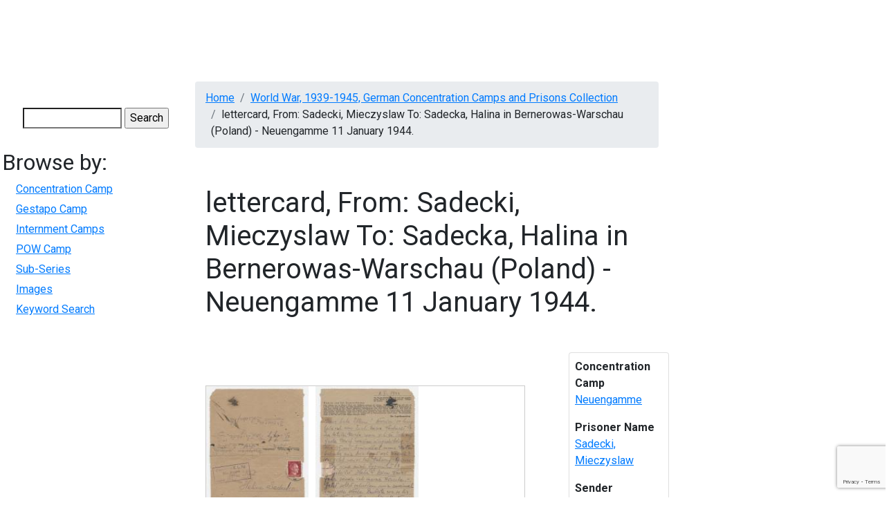

--- FILE ---
content_type: text/html; charset=UTF-8
request_url: https://digitalcollections.mcmaster.ca/wwiiccc/media/lettercard-sadecki-mieczyslaw-sadecka-halina-bernerowas-warschau-poland-neuengamme-11
body_size: 6235
content:
<!DOCTYPE html>
<html lang="en" dir="ltr">
  <head>

    <!-- Google tag (gtag.js) -->
    <script async src="https://www.googletagmanager.com/gtag/js?id=G-YYRTL28WMV"></script>
    <script>
      window.dataLayer = window.dataLayer || [];
      function gtag(){dataLayer.push(arguments);}
      gtag('js', new Date());

      gtag('config', 'G-YYRTL28WMV');
    </script>

    <meta charset="utf-8" />
<meta name="Generator" content="Drupal 10 (https://www.drupal.org)" />
<meta name="MobileOptimized" content="width" />
<meta name="HandheldFriendly" content="true" />
<meta name="viewport" content="width=device-width, initial-scale=1.0" />
<link rel="icon" href="/themes/custom/digitalcollections_mcmaster/favicon.ico" type="image/vnd.microsoft.icon" />
<link rel="canonical" href="https://digitalcollections.mcmaster.ca/wwiiccc/media/lettercard-sadecki-mieczyslaw-sadecka-halina-bernerowas-warschau-poland-neuengamme-11" />
<link rel="shortlink" href="https://digitalcollections.mcmaster.ca/node/6079" />

    <title>lettercard, From: Sadecki, Mieczyslaw  To: Sadecka, Halina in Bernerowas-Warschau (Poland) - Neuengamme 11 January 1944. | Digital Collections @ Mac</title>
    <!-- Brighter World CSS -->
    <!-- <link rel="stylesheet" href="https://documents.mcmaster.ca/www/cdn/css/1.0/mcm-bw.css"> -->
 <!-- Brighter World Fonts -->
  <style>
    @import url('https://fonts.googleapis.com/css?family=Roboto+Condensed:400,400i,700,700i|Roboto:300,300i,400,400i,700,700i|Vollkorn:400,400i,600,600i,700,700i');
  </style>
    <link rel="stylesheet" media="all" href="/themes/contrib/stable/css/core/components/progress.module.css?t95ru1" />
<link rel="stylesheet" media="all" href="/themes/contrib/stable/css/core/components/ajax-progress.module.css?t95ru1" />
<link rel="stylesheet" media="all" href="/themes/contrib/stable/css/system/components/align.module.css?t95ru1" />
<link rel="stylesheet" media="all" href="/themes/contrib/stable/css/system/components/fieldgroup.module.css?t95ru1" />
<link rel="stylesheet" media="all" href="/themes/contrib/stable/css/system/components/container-inline.module.css?t95ru1" />
<link rel="stylesheet" media="all" href="/themes/contrib/stable/css/system/components/clearfix.module.css?t95ru1" />
<link rel="stylesheet" media="all" href="/themes/contrib/stable/css/system/components/details.module.css?t95ru1" />
<link rel="stylesheet" media="all" href="/themes/contrib/stable/css/system/components/hidden.module.css?t95ru1" />
<link rel="stylesheet" media="all" href="/themes/contrib/stable/css/system/components/item-list.module.css?t95ru1" />
<link rel="stylesheet" media="all" href="/themes/contrib/stable/css/system/components/js.module.css?t95ru1" />
<link rel="stylesheet" media="all" href="/themes/contrib/stable/css/system/components/nowrap.module.css?t95ru1" />
<link rel="stylesheet" media="all" href="/themes/contrib/stable/css/system/components/position-container.module.css?t95ru1" />
<link rel="stylesheet" media="all" href="/themes/contrib/stable/css/system/components/reset-appearance.module.css?t95ru1" />
<link rel="stylesheet" media="all" href="/themes/contrib/stable/css/system/components/resize.module.css?t95ru1" />
<link rel="stylesheet" media="all" href="/themes/contrib/stable/css/system/components/system-status-counter.css?t95ru1" />
<link rel="stylesheet" media="all" href="/themes/contrib/stable/css/system/components/system-status-report-counters.css?t95ru1" />
<link rel="stylesheet" media="all" href="/themes/contrib/stable/css/system/components/system-status-report-general-info.css?t95ru1" />
<link rel="stylesheet" media="all" href="/themes/contrib/stable/css/system/components/tablesort.module.css?t95ru1" />
<link rel="stylesheet" media="all" href="/modules/contrib/jquery_ui/assets/vendor/jquery.ui/themes/base/core.css?t95ru1" />
<link rel="stylesheet" media="all" href="/modules/contrib/field_group/formatters/tabs/horizontal-tabs.css?t95ru1" />
<link rel="stylesheet" media="all" href="/modules/contrib/captcha/css/captcha.css?t95ru1" />
<link rel="stylesheet" media="all" href="/modules/contrib/jquery_ui/assets/vendor/jquery.ui/themes/base/theme.css?t95ru1" />
<link rel="stylesheet" media="all" href="/themes/custom/digitalcollections_mcmaster/bootstrap-4.6.0-dist/css/bootstrap.min.css?t95ru1" />
<link rel="stylesheet" media="all" href="/themes/custom/digitalcollections_mcmaster/assets/css/flickity.css?t95ru1" />
<link rel="stylesheet" media="all" href="https://documents.mcmaster.ca/www/cdn/css/1.0/mcm-bw.css" />
<link rel="stylesheet" media="all" href="/themes/custom/digitalcollections_mcmaster/assets/css/local.css?t95ru1" />

    <script src="/core/assets/vendor/modernizr/modernizr.min.js?v=3.11.7"></script>
<script src="https://cdnjs.cloudflare.com/ajax/libs/font-awesome/6.5.2/css/all.min.css" defer crossorigin="anonymous"></script>

  </head>
  <body>
    
    
      <div class="dialog-off-canvas-main-canvas" data-off-canvas-main-canvas>
      
  <nav class="navbar navbar-expand-lg navbar-dark navbar-site" aria-label="Site menu">
    <button class="navbar-toggler" type="button" data-toggle="collapse" data-target="#siteMenu" aria-controls="siteMenu" aria-expanded="false" aria-label="Toggle navigation">
      Menu
      <svg id="chevron" class="svg-chevron" xmlns="http://www.w3.org/2000/svg" viewBox="0 0 6.7 4.1">
      <style>.chevron{fill:none;stroke:#fff;stroke-miterlimit:10;}</style>
      <path class="chevron" fill="#fff" d="M6.4.4l-3 3-3-3"></path>
      </svg>
    </button>
    <div class="collapse navbar-collapse" id="siteMenu">
        <div>
          

                       <ul class="navbar-nav nav--padding-md nav mr-auto">                           	   
      	  
      	  
	  
      <li class='nav-item dropdown '>        		
		
		   <a href="/historical-perspectives-canadian-publishing" title="Historical Perspectives on Canadian Publishing" class="nav-link " data-drupal-link-system-path="node/1191">HPCANPUB</a>
		
		
    
              </li>                      	   
      	  
      	  
	  
      <li class='nav-item dropdown '>        		
		
		   <a href="/digitalrussell" title="Digital Russell" class="nav-link " data-drupal-link-system-path="node/4718">Russell</a>
		
		
    
              </li>                      	   
      	  
      	  
	  
      <li class='nav-item dropdown '>        		
		
		   <a href="/pw20c" title="Peace &amp; War of the 20th Century" class="nav-link " data-drupal-link-system-path="node/182751">PW20C</a>
		
		
    
              </li>                      	   
      	  
      	  
	  
      <li class='nav-item dropdown '>        		
		
		   <a href="/world-war-1939-1945-german-concentration-camps-and-prisons-collection" title="World War, 1939-1945, German Concentration Camps and Prisons Collection" class="nav-link " data-drupal-link-system-path="node/6655">German Concentration Camps &amp; Prisons</a>
		
		
    
              </li>                      	   
      	  
      	  
	  
      <li class='nav-item dropdown '>        		
		
		   <a href="/wwiijur" class="nav-link " data-drupal-link-system-path="wwiijur">Jewish Underground Resistance</a>
		
		
    
              </li>                      	   
      	  
      	  
	  
      <li class='nav-item dropdown '>        		
		
		   <a href="/mcmaster-collection" title="The McMaster Collection" class="nav-link " data-drupal-link-system-path="node/182747">The McMaster Collection</a>
		
		
    
              </li>                      	   
      	  
      	  
	  
      <li class='nav-item dropdown '>        		
		
		   <a href="/richard-sylvan-life-and-works" title="Richard Sylvan - Life &amp; Works" class="nav-link " data-drupal-link-system-path="node/182744">Richard Sylvan</a>
		
		
    
              </li>    		
    </ul>
		
   

  

  </div>

      	</div>
  </nav>

 
    
<div style="display: block;" id="main-content" role="main" class="mb-5 md-col-12 mt-3">
<div class="row">
    	  <div class="md-col-2 p-2">
        <div>
    



<form action="/search/node" method="get" id="search-block-form" accept-charset="UTF-8">
  <div class="js-form-item form-item js-form-type-search form-item-keys js-form-item-keys form-no-label">
      <label for="edit-keys" class="visually-hidden">Search</label>
        <input title="Enter the terms you wish to search for." data-drupal-selector="edit-keys" type="search" id="edit-keys" name="keys" value="" size="15" maxlength="128" class="form-search" />

        </div>


  <input data-drupal-selector="edit-captcha-sid" type="hidden" name="captcha_sid" value="127605" />
<input data-drupal-selector="edit-captcha-token" type="hidden" name="captcha_token" value="k-k_WwBDYQt8FdLXlR4anbof7dXzprtQqzTlLpgLb6E" />
<input id="recaptcha-v3-token" class="recaptcha-v3-token" data-recaptcha-v3-action="recaptcha3_action" data-recaptcha-v3-site-key="6LcgHUEsAAAAAI8nf7rGFBR9AwS8v_mnPnuMO7ta" data-drupal-selector="edit-captcha-response" type="hidden" name="captcha_response" value="" />
<input data-drupal-selector="edit-is-recaptcha-v3" type="hidden" name="is_recaptcha_v3" value="1" />

<div data-drupal-selector="edit-actions" class="form-actions js-form-wrapper form-wrapper" id="edit-actions"><input data-drupal-selector="edit-submit" type="submit" id="edit-submit" value="Search" class="button js-form-submit form-submit" />
</div>

</form>



<nav role="navigation" aria-labelledby="block-digitalcollections-mcmaster-wwiiccc-menu" id="block-digitalcollections-mcmaster-wwiiccc">
      
  <h2 id="block-digitalcollections-mcmaster-wwiiccc-menu">Browse by:</h2>
  

        
              <ul>
              <li>
        <a href="/wwiiccc/browse-by-concentration-camp" data-drupal-link-system-path="wwiiccc/browse-by-concentration-camp">Concentration Camp</a>
              </li>
          <li>
        <a href="/wwiiccc/browse-by-gestapo-camp" data-drupal-link-system-path="wwiiccc/browse-by-gestapo-camp">Gestapo Camp</a>
              </li>
          <li>
        <a href="/wwiiccc/browse-by-internment-camp" data-drupal-link-system-path="wwiiccc/browse-by-internment-camp">Internment Camps</a>
              </li>
          <li>
        <a href="/wwiiccc/browse-by-pow-camp" data-drupal-link-system-path="wwiiccc/browse-by-pow-camp">POW Camp</a>
              </li>
          <li>
        <a href="/wwiiccc/browse-by-sub-series" data-drupal-link-system-path="wwiiccc/browse-by-sub-series">Sub-Series</a>
              </li>
          <li>
        <a href="/wwiiccc/browse-images" data-drupal-link-system-path="wwiiccc/browse-images">Images</a>
              </li>
          <li>
        <a href="/wwiiccc/german-concentration-camps-and-prisons-search" data-drupal-link-system-path="wwiiccc/german-concentration-camps-and-prisons-search">Keyword Search</a>
              </li>
        </ul>
  


  </nav>

  </div>

	  </div>
      <div class="md-col-10 norightsidebar">
        <section class="technology">
      <div class="container section__header">
        <div class="row">
          <!-- implement breadcrumbs feature -->
            <div>
    <div data-drupal-messages-fallback class="hidden"></div>




  <nav role="navigation" aria-labelledby="system-breadcrumb">
    <h2 id="system-breadcrumb" class="visually-hidden">Breadcrumb</h2>
    <ol class="breadcrumb mb-2">
          <li class='breadcrumb-item'>
                  <a href="/">Home</a>
              </li>
          <li class='breadcrumb-item'>
                  <a href="/world-war-1939-1945-german-concentration-camps-and-prisons-collection">World War, 1939-1945, German Concentration Camps and Prisons Collection</a>
              </li>
          <li class='breadcrumb-item'>
                  lettercard, From: Sadecki, Mieczyslaw  To: Sadecka, Halina in Bernerowas-Warschau (Poland) - Neuengamme 11 January 1944. 
              </li>
        </ol>
  </nav>




  </div>

                  </div>
      </div>
    </section>
    


        
      <div>
    



<div class="row" id="content">
  <div class="col-md-12">
    <div data-history-node-id="6079" class="node node--type-war-letters node--id-6079 node--view-mode-full clearfix">
      <section class="section-intro py-4">
        <div class="container">
          <div class="row align-items-center">
            <div class="col-md-12">
              <h1 class="mb-4"><span>lettercard, From: Sadecki, Mieczyslaw  To: Sadecka, Halina in Bernerowas-Warschau (Poland) - Neuengamme 11 January 1944. </span>
</h1>
              <p class="lead mb-2"></p>
            </div>
          </div>
        </div>
      </section>
      <section class="sidebar">
        <div class="container">
          <div class="row">
            <div class="col-md-9 py-5 pr-xl-5 pr-lg-4">
              <!-- Body Content -->
              <section>
                <div class="content">
                 
				 
      <div class="field field--name-field-war-camp-image field--type-image field--label-hidden field__items">
              <div class="field__item">  <a href="/sites/default/files/brisebois/WWIICCC-267i.jpg"><img loading="lazy" src="/sites/default/files/styles/medium/public/brisebois/WWIICCC-267i.jpg?itok=8FX9W3e9" width="159" height="220" />

</a>
</div>
              <div class="field__item">  <a href="/sites/default/files/brisebois/WWIICCC-267ii.jpg"><img loading="lazy" src="/sites/default/files/styles/medium/public/brisebois/WWIICCC-267ii.jpg?itok=FATk0CSz" width="159" height="220" />

</a>
</div>
          </div>
  <div class="group-tabs field-group-htabs field-group-tabs-wrapper"><div data-horizontal-tabs class="horizontal-tabs clearfix">
  <ul data-horizontal-tabs-list class="horizontal-tabs-list visually-hidden"></ul>
  <div data-horizontal-tabs-panes><input class="horizontal-tabs-active-tab" type="hidden" />
<details class="group-lettertab field-group-htab js-form-wrapper form-wrapper" id="edit-group-lettertab">
  <summary role="button" aria-controls="edit-group-lettertab" aria-expanded="false">Letter</summary>
  
  
  <div class="field field--name-field-source field--type-list-string field--label-inline clearfix">
    <div class="field__label">Source</div>
          <div class="field__items">
              <div class="field__item">lettercard</div>
              </div>
      </div>

  <div class="field field--name-field-relation-dc field--type-string field--label-inline clearfix">
    <div class="field__label">Relation</div>
              <div class="field__item">Concentration Camps Correspondence</div>
          </div>

  <div class="field field--name-field-creator field--type-string field--label-inline clearfix">
    <div class="field__label">Creator</div>
          <div class="field__items">
              <div class="field__item">Sadecki, Mieczyslaw </div>
              </div>
      </div>

  <div class="field field--name-field-sender field--type-string field--label-inline clearfix">
    <div class="field__label">Sender</div>
              <div class="field__item">Sadecki, Mieczyslaw </div>
          </div>

  <div class="field field--name-field-recipient field--type-string field--label-inline clearfix">
    <div class="field__label">Recipient</div>
              <div class="field__item">Sadecka, Halina in Bernerowas-Warschau (Poland)</div>
          </div>

  <div class="field field--name-field-date field--type-string field--label-inline clearfix">
    <div class="field__label">Date</div>
              <div class="field__item">11 January 1944. </div>
          </div>

  <div class="field field--name-field-postmark field--type-string field--label-inline clearfix">
    <div class="field__label">Postmark</div>
              <div class="field__item">Stamp doesn’t seem to belong to this letter.</div>
          </div>

  <div class="field field--name-field-provenance field--type-string field--label-inline clearfix">
    <div class="field__label">Provenance</div>
              <div class="field__item">According to Lordahl’s list, this subcamp of Beaubrigade was in operation from  December 1942 to June 1944 and held about 750 men. Scotch tape repairs. See also another card from the same inmate from subcamp Farge.</div>
          </div>

  <div class="field field--name-field-special-codes field--type-string field--label-inline clearfix">
    <div class="field__label">Special Codes</div>
          <div class="field__items">
              <div class="field__item">L1bA. November 1943 – April 1945. Rarity 3</div>
              </div>
      </div>

  <div class="field field--name-field-censor field--type-string field--label-inline clearfix">
    <div class="field__label">Censor</div>
          <div class="field__items">
              <div class="field__item">C4</div>
              </div>
      </div>

  <div class="field field--name-field-language field--type-string field--label-inline clearfix">
    <div class="field__label">Language</div>
          <div class="field__items">
              <div class="field__item">ger</div>
              </div>
      </div>

  
</details>
<details class="group-prisontab field-group-htab js-form-wrapper form-wrapper" id="edit-group-prisontab">
  <summary role="button" aria-controls="edit-group-prisontab" aria-expanded="false">Prison &amp; Prisoner</summary>
  
  
  <div class="field field--name-field-prison-camp field--type-list-string field--label-inline clearfix">
    <div class="field__label">Concentration Camp</div>
          <div class="field__items">
              <div class="field__item">Neuengamme</div>
              </div>
      </div>

  <div class="field field--name-field-prison-sub-camp field--type-text field--label-inline clearfix">
    <div class="field__label">Sub Camp</div>
          <div class="field__items">
              <div class="field__item"><p>Bremen – 2 SS Beaubrigade</p>
</div>
              </div>
      </div>

  <div class="field field--name-field-prison-block field--type-string field--label-inline clearfix">
    <div class="field__label">Prison Block</div>
          <div class="field__items">
              <div class="field__item">2</div>
              </div>
      </div>

  <div class="field field--name-field-coverage-dc field--type-string-long field--label-inline clearfix">
    <div class="field__label">Coverage</div>
          <div class="field__items">
              <div class="field__item">Germany</div>
              </div>
      </div>

  <div class="field field--name-field-prisoner-name field--type-string field--label-inline clearfix">
    <div class="field__label">Prisoner Name</div>
          <div class="field__items">
              <div class="field__item">Sadecki, Mieczyslaw </div>
              </div>
      </div>

  <div class="field field--name-field-prisoner-number field--type-string field--label-inline clearfix">
    <div class="field__label">Prisoner Number</div>
          <div class="field__items">
              <div class="field__item">18488</div>
              </div>
      </div>

  
</details>
<details class="group-subjecttab field-group-htab js-form-wrapper form-wrapper" id="edit-group-subjecttab">
  <summary role="button" aria-controls="edit-group-subjecttab" aria-expanded="false">Series &amp; Subject</summary>
  
  
  <div class="field field--name-field-subject-dc field--type-string field--label-inline clearfix">
    <div class="field__label">Subject</div>
          <div class="field__items">
              <div class="field__item">World War, 1939-1945, German Concentration Camps and Prisons Collection</div>
              </div>
      </div>

  <div class="field field--name-field-sub-series field--type-list-string field--label-inline clearfix">
    <div class="field__label">Sub-series</div>
          <div class="field__items">
              <div class="field__item">Letters from Neuengamme</div>
          <div class="field__item">Letters to Warschau</div>
              </div>
      </div>

  
</details>
<details class="group-techtab field-group-htab js-form-wrapper form-wrapper" id="edit-group-techtab">
  <summary role="button" aria-controls="edit-group-techtab" aria-expanded="false">Technical</summary>
  
  
  <div class="field field--name-field-rights field--type-string field--label-inline clearfix">
    <div class="field__label">Rights</div>
              <div class="field__item">Rights: Copyright: The creator of the document, or his or her Estate. McMaster University owns the rights to the archival copy of the digital image in TIFF format.</div>
          </div>

  <div class="field field--name-field-contributor field--type-string field--label-inline clearfix">
    <div class="field__label">Contributer</div>
              <div class="field__item">McMaster University Libraries</div>
          </div>

  <div class="field field--name-field-publisher field--type-string field--label-inline clearfix">
    <div class="field__label">Publisher</div>
              <div class="field__item">McMaster University</div>
          </div>

  <div class="field field--name-field-date-digitized field--type-string field--label-inline clearfix">
    <div class="field__label">Date Digitized</div>
              <div class="field__item">October 8th, 2008</div>
          </div>

  <div class="field field--name-field-format field--type-string field--label-inline clearfix">
    <div class="field__label">Format</div>
          <div class="field__items">
              <div class="field__item">jpg</div>
              </div>
      </div>

  <div class="field field--name-field-type field--type-string field--label-inline clearfix">
    <div class="field__label">Type</div>
          <div class="field__items">
              <div class="field__item">image</div>
              </div>
      </div>

  <div class="field field--name-field-identifier field--type-string field--label-inline clearfix">
    <div class="field__label">Identifier</div>
              <div class="field__item">WWIICCC-0267</div>
          </div>

  
</details>
</div>
</div>
</div><section>
  
  

  
</section>

                </div>
              </section>
            </div>   
            <div class="col-md-3">

            <div id='relatedlinks' class="card p-2">
                              <p><strong>Concentration Camp</strong><br />
                <a href='/wwiiccc/german-concentration-camps-and-prisons-search?f%5B0%5D=concentration_camp%3ANeuengamme'>Neuengamme</a></p>
              
                              <p><strong>Prisoner Name</strong><br />
                <a href='/wwiiccc/german-concentration-camps-and-prisons-search?f%5B0%5D=prisoner_name%3ASadecki, Mieczyslaw '>Sadecki, Mieczyslaw </a></p>
              
                            <p><strong>Sender</strong><br />
               <a href='/wwiiccc/german-concentration-camps-and-prisons-search?f%5B0%5D=sender%3ASadecki, Mieczyslaw '>Sadecki, Mieczyslaw </a></p>
               
                            <p><strong>Recipient Name</strong><br />
               <a href='/wwiiccc/german-concentration-camps-and-prisons-search?f%5B0%5D=recipient%3ASadecka, Halina in Bernerowas-Warschau (Poland)'>Sadecka, Halina in Bernerowas-Warschau (Poland)</a></p>
               
                            <p><strong>Prison Block</strong><br />
               <a href='/wwiiccc/german-concentration-camps-and-prisons-search?f%5B0%5D=prison_block%3A2'>2</a></p>
               
                            <p><strong>Prisoner Number</strong><br />
               <a href='/wwiiccc/german-concentration-camps-and-prisons-search?f%5B0%5D=prisoner_number%3A18488'>18488</a></p>
             
                            <p><strong>Censor</strong><br />
               <a href='/wwiiccc/german-concentration-camps-and-prisons-search?f%5B0%5D=censor%3AC4'>C4</a></p>
               
                            <p><strong>Material Type</strong><br />
               <a href='/wwiiccc/german-concentration-camps-and-prisons-search?f%5B0%5D=source%3Alettercard'>lettercard</a></p>
               
                            <p><strong>Special Codes</strong><br />
               <a href='/wwiiccc/german-concentration-camps-and-prisons-search?f%5B0%5D=special_codes%3AL1bA. November 1943 – April 1945. Rarity 3'>L1bA. November 1943 – April 1945. Rarity 3</a></p>
               
                            <p><strong>Sub Series</strong><br />
               <a href='/wwiiccc/german-concentration-camps-and-prisons-search?f%5B0%5D=sub_series%3ALetters from Neuengamme'>Letters from Neuengamme</a></p>
               
                            <p><strong>Postmark</strong><br />
               <a href='/wwiiccc/german-concentration-camps-and-prisons-search?f%5B0%5D=postmark%3AStamp doesn’t seem to belong to this letter.'>Stamp doesn’t seem to belong to this letter.</a></p>
                         </div>

		    </div>
          </div>
        </div>
      </section>
    </div>
  </div>
</div>









            <div class="field field--name-body field--type-text-with-summary field--label-hidden field__item"><!-- Google tag (gtag.js) --><script async src="https://www.googletagmanager.com/gtag/js?id=G-JEH5JB43H4"></script><script>
  window.dataLayer = window.dataLayer || [];
  function gtag(){dataLayer.push(arguments);}
  gtag('js', new Date());

  gtag('config', 'G-JEH5JB43H4');
</script></div>
      



  </div>


    
   </div>

  </div>
</div>

  </div>

    
    <script type="application/json" data-drupal-selector="drupal-settings-json">{"path":{"baseUrl":"\/","pathPrefix":"","currentPath":"node\/6079","currentPathIsAdmin":false,"isFront":false,"currentLanguage":"en","currentQuery":{"q":"wwiiccc\/media\/lettercard-sadecki-mieczyslaw-sadecka-halina-bernerowas-warschau-poland-neuengamme-11"}},"pluralDelimiter":"\u0003","suppressDeprecationErrors":true,"ajaxPageState":{"libraries":"eJyNj8EOwyAMQ3-IwWEfhEKaUqpAuoR26r5-bLv0uJstPcs2wtZxgZDAyKEohdI6aQP262MnPf0sWt1UcunAKMyEvUizWLGCDTRklgR8Q7N_sNXcXIinmFX2LRBTpdb9Ilpe0kY4dkiD-egnmVQKF-3tyE4Jf6vjcQ9X4-wcVfV75g1H1FUT","theme":"digitalcollections_mcmaster","theme_token":null},"ajaxTrustedUrl":{"\/search\/node":true,"\/wwiiccc\/media\/lettercard-sadecki-mieczyslaw-sadecka-halina-bernerowas-warschau-poland-neuengamme-11?q=wwiiccc\/media\/lettercard-sadecki-mieczyslaw-sadecka-halina-bernerowas-warschau-poland-neuengamme-11\u0026ajax_form=1":true},"field_group":{"tabs":{"mode":"default","context":"view","settings":{"classes":"group-tabs field-group-htabs","show_empty_fields":false,"id":"","direction":"horizontal","width_breakpoint":640}},"tab":{"mode":"default","context":"view","settings":{"classes":"group-lettertab field-group-htab","show_empty_fields":false,"id":"","formatter":"closed","description":""}}},"widthBreakpoint":640,"ajax":{"edit-captcha-response":{"callback":"recaptcha_v3_ajax_callback","event":"change","url":"\/wwiiccc\/media\/lettercard-sadecki-mieczyslaw-sadecka-halina-bernerowas-warschau-poland-neuengamme-11?q=wwiiccc\/media\/lettercard-sadecki-mieczyslaw-sadecka-halina-bernerowas-warschau-poland-neuengamme-11\u0026ajax_form=1","httpMethod":"POST","dialogType":"ajax","submit":{"_triggering_element_name":"captcha_response"}}},"user":{"uid":0,"permissionsHash":"2580d65a7d509b0e25d4643e5e0d97608a69171c526adc958ad6e71c57649dc8"}}</script>
<script src="https://www.google.com/recaptcha/api.js?render=6LcgHUEsAAAAAI8nf7rGFBR9AwS8v_mnPnuMO7ta" defer async></script>
<script src="/core/assets/vendor/jquery/jquery.min.js?v=3.7.1"></script>
<script src="/core/assets/vendor/once/once.min.js?v=1.0.1"></script>
<script src="/core/misc/drupalSettingsLoader.js?v=10.5.6"></script>
<script src="/core/misc/drupal.js?v=10.5.6"></script>
<script src="/core/misc/drupal.init.js?v=10.5.6"></script>
<script src="/modules/contrib/jquery_ui/assets/vendor/jquery.ui/ui/version-min.js?v=1.13.2"></script>
<script src="/modules/contrib/jquery_ui/assets/vendor/jquery.ui/ui/data-min.js?v=1.13.2"></script>
<script src="/modules/contrib/jquery_ui/assets/vendor/jquery.ui/ui/disable-selection-min.js?v=1.13.2"></script>
<script src="/modules/contrib/jquery_ui/assets/vendor/jquery.ui/ui/focusable-min.js?v=1.13.2"></script>
<script src="/modules/contrib/jquery_ui/assets/vendor/jquery.ui/ui/form-min.js?v=1.13.2"></script>
<script src="/modules/contrib/jquery_ui/assets/vendor/jquery.ui/ui/ie-min.js?v=1.13.2"></script>
<script src="/modules/contrib/jquery_ui/assets/vendor/jquery.ui/ui/keycode-min.js?v=1.13.2"></script>
<script src="/modules/contrib/jquery_ui/assets/vendor/jquery.ui/ui/labels-min.js?v=1.13.2"></script>
<script src="/modules/contrib/jquery_ui/assets/vendor/jquery.ui/ui/plugin-min.js?v=1.13.2"></script>
<script src="/modules/contrib/jquery_ui/assets/vendor/jquery.ui/ui/safe-active-element-min.js?v=1.13.2"></script>
<script src="/modules/contrib/jquery_ui/assets/vendor/jquery.ui/ui/safe-blur-min.js?v=1.13.2"></script>
<script src="/modules/contrib/jquery_ui/assets/vendor/jquery.ui/ui/scroll-parent-min.js?v=1.13.2"></script>
<script src="/modules/contrib/jquery_ui/assets/vendor/jquery.ui/ui/tabbable-min.js?v=1.13.2"></script>
<script src="/modules/contrib/jquery_ui/assets/vendor/jquery.ui/ui/unique-id-min.js?v=1.13.2"></script>
<script src="/core/assets/vendor/tabbable/index.umd.min.js?v=6.2.0"></script>
<script src="/modules/contrib/field_group/formatters/tabs/horizontal-tabs.js?t95ru1"></script>
<script src="/core/misc/jquery.form.js?v=4.3.0"></script>
<script src="/core/misc/progress.js?v=10.5.6"></script>
<script src="/core/assets/vendor/loadjs/loadjs.min.js?v=4.3.0"></script>
<script src="/core/misc/debounce.js?v=10.5.6"></script>
<script src="/core/misc/announce.js?v=10.5.6"></script>
<script src="/core/misc/message.js?v=10.5.6"></script>
<script src="/core/misc/ajax.js?v=10.5.6"></script>
<script src="/themes/contrib/stable/js/ajax.js?v=10.5.6"></script>
<script src="/themes/custom/digitalcollections_mcmaster/bootstrap-4.6.0-dist/js/bootstrap.min.js?v=4.6.0"></script>
<script src="/themes/custom/digitalcollections_mcmaster/assets/js/flickity.pkgd.min.js?t95ru1"></script>
<script src="/themes/custom/digitalcollections_mcmaster/assets/js/maclibrary.js?t95ru1"></script>
<script src="/core/misc/form.js?v=10.5.6"></script>
<script src="/core/misc/details-summarized-content.js?v=10.5.6"></script>
<script src="/core/misc/details-aria.js?v=10.5.6"></script>
<script src="/core/misc/details.js?v=10.5.6"></script>
<script src="/modules/contrib/recaptcha_v3/js/recaptcha_v3.js?t95ru1"></script>

    <script>
	(function () {
		/* Load Javascript Object */
		var fh = document.createElement('script');
		fh.type = 'text/javascript';
		fh.async = true;
		fh.src = 'https://documents.mcmaster.ca/www/brighterworld/headersfooters.js';
		var fhs = document.getElementsByTagName('script')[0];

		/*Insert javascript at top of dom */
		fhs.parentNode.insertBefore(fh, fhs);

		/*loaded successful */
		fh.addEventListener('load', function(event){
			var headFoot = new footerheader();
			//headFoot.setRoboto();
			headFoot.setTitle({title: 'Digital Collections',titleUrl: '/',subtitle:'McMaster University Library'});
			headFoot.setSkip([{"url" : "#mcmenu", "text":"Skip to McMaster Navigation"},{"url":"#siteMenu", "text":"Skip to Site Navigation"},{"url":"#content", "text":"Skip to main content"}]);
			headFoot.initialize();
			headFoot.setSearchCustom('digitalcollections.mcmaster.ca');
		})
	})();
    </script>

    <!-- Brighter World JS -->
    <script src="https://documents.mcmaster.ca/www/cdn/js/1.0/mcm-bw.js"></script>

    <!-- Global site tag (gtag.js) - Google Analytics -->
    <! -- add tag here for BRACERS once ready for production -->
   
  </body>
</html>


--- FILE ---
content_type: text/html; charset=utf-8
request_url: https://www.google.com/recaptcha/api2/anchor?ar=1&k=6LcgHUEsAAAAAI8nf7rGFBR9AwS8v_mnPnuMO7ta&co=aHR0cHM6Ly9kaWdpdGFsY29sbGVjdGlvbnMubWNtYXN0ZXIuY2E6NDQz&hl=en&v=PoyoqOPhxBO7pBk68S4YbpHZ&size=invisible&anchor-ms=20000&execute-ms=30000&cb=6edu9shfd710
body_size: 48787
content:
<!DOCTYPE HTML><html dir="ltr" lang="en"><head><meta http-equiv="Content-Type" content="text/html; charset=UTF-8">
<meta http-equiv="X-UA-Compatible" content="IE=edge">
<title>reCAPTCHA</title>
<style type="text/css">
/* cyrillic-ext */
@font-face {
  font-family: 'Roboto';
  font-style: normal;
  font-weight: 400;
  font-stretch: 100%;
  src: url(//fonts.gstatic.com/s/roboto/v48/KFO7CnqEu92Fr1ME7kSn66aGLdTylUAMa3GUBHMdazTgWw.woff2) format('woff2');
  unicode-range: U+0460-052F, U+1C80-1C8A, U+20B4, U+2DE0-2DFF, U+A640-A69F, U+FE2E-FE2F;
}
/* cyrillic */
@font-face {
  font-family: 'Roboto';
  font-style: normal;
  font-weight: 400;
  font-stretch: 100%;
  src: url(//fonts.gstatic.com/s/roboto/v48/KFO7CnqEu92Fr1ME7kSn66aGLdTylUAMa3iUBHMdazTgWw.woff2) format('woff2');
  unicode-range: U+0301, U+0400-045F, U+0490-0491, U+04B0-04B1, U+2116;
}
/* greek-ext */
@font-face {
  font-family: 'Roboto';
  font-style: normal;
  font-weight: 400;
  font-stretch: 100%;
  src: url(//fonts.gstatic.com/s/roboto/v48/KFO7CnqEu92Fr1ME7kSn66aGLdTylUAMa3CUBHMdazTgWw.woff2) format('woff2');
  unicode-range: U+1F00-1FFF;
}
/* greek */
@font-face {
  font-family: 'Roboto';
  font-style: normal;
  font-weight: 400;
  font-stretch: 100%;
  src: url(//fonts.gstatic.com/s/roboto/v48/KFO7CnqEu92Fr1ME7kSn66aGLdTylUAMa3-UBHMdazTgWw.woff2) format('woff2');
  unicode-range: U+0370-0377, U+037A-037F, U+0384-038A, U+038C, U+038E-03A1, U+03A3-03FF;
}
/* math */
@font-face {
  font-family: 'Roboto';
  font-style: normal;
  font-weight: 400;
  font-stretch: 100%;
  src: url(//fonts.gstatic.com/s/roboto/v48/KFO7CnqEu92Fr1ME7kSn66aGLdTylUAMawCUBHMdazTgWw.woff2) format('woff2');
  unicode-range: U+0302-0303, U+0305, U+0307-0308, U+0310, U+0312, U+0315, U+031A, U+0326-0327, U+032C, U+032F-0330, U+0332-0333, U+0338, U+033A, U+0346, U+034D, U+0391-03A1, U+03A3-03A9, U+03B1-03C9, U+03D1, U+03D5-03D6, U+03F0-03F1, U+03F4-03F5, U+2016-2017, U+2034-2038, U+203C, U+2040, U+2043, U+2047, U+2050, U+2057, U+205F, U+2070-2071, U+2074-208E, U+2090-209C, U+20D0-20DC, U+20E1, U+20E5-20EF, U+2100-2112, U+2114-2115, U+2117-2121, U+2123-214F, U+2190, U+2192, U+2194-21AE, U+21B0-21E5, U+21F1-21F2, U+21F4-2211, U+2213-2214, U+2216-22FF, U+2308-230B, U+2310, U+2319, U+231C-2321, U+2336-237A, U+237C, U+2395, U+239B-23B7, U+23D0, U+23DC-23E1, U+2474-2475, U+25AF, U+25B3, U+25B7, U+25BD, U+25C1, U+25CA, U+25CC, U+25FB, U+266D-266F, U+27C0-27FF, U+2900-2AFF, U+2B0E-2B11, U+2B30-2B4C, U+2BFE, U+3030, U+FF5B, U+FF5D, U+1D400-1D7FF, U+1EE00-1EEFF;
}
/* symbols */
@font-face {
  font-family: 'Roboto';
  font-style: normal;
  font-weight: 400;
  font-stretch: 100%;
  src: url(//fonts.gstatic.com/s/roboto/v48/KFO7CnqEu92Fr1ME7kSn66aGLdTylUAMaxKUBHMdazTgWw.woff2) format('woff2');
  unicode-range: U+0001-000C, U+000E-001F, U+007F-009F, U+20DD-20E0, U+20E2-20E4, U+2150-218F, U+2190, U+2192, U+2194-2199, U+21AF, U+21E6-21F0, U+21F3, U+2218-2219, U+2299, U+22C4-22C6, U+2300-243F, U+2440-244A, U+2460-24FF, U+25A0-27BF, U+2800-28FF, U+2921-2922, U+2981, U+29BF, U+29EB, U+2B00-2BFF, U+4DC0-4DFF, U+FFF9-FFFB, U+10140-1018E, U+10190-1019C, U+101A0, U+101D0-101FD, U+102E0-102FB, U+10E60-10E7E, U+1D2C0-1D2D3, U+1D2E0-1D37F, U+1F000-1F0FF, U+1F100-1F1AD, U+1F1E6-1F1FF, U+1F30D-1F30F, U+1F315, U+1F31C, U+1F31E, U+1F320-1F32C, U+1F336, U+1F378, U+1F37D, U+1F382, U+1F393-1F39F, U+1F3A7-1F3A8, U+1F3AC-1F3AF, U+1F3C2, U+1F3C4-1F3C6, U+1F3CA-1F3CE, U+1F3D4-1F3E0, U+1F3ED, U+1F3F1-1F3F3, U+1F3F5-1F3F7, U+1F408, U+1F415, U+1F41F, U+1F426, U+1F43F, U+1F441-1F442, U+1F444, U+1F446-1F449, U+1F44C-1F44E, U+1F453, U+1F46A, U+1F47D, U+1F4A3, U+1F4B0, U+1F4B3, U+1F4B9, U+1F4BB, U+1F4BF, U+1F4C8-1F4CB, U+1F4D6, U+1F4DA, U+1F4DF, U+1F4E3-1F4E6, U+1F4EA-1F4ED, U+1F4F7, U+1F4F9-1F4FB, U+1F4FD-1F4FE, U+1F503, U+1F507-1F50B, U+1F50D, U+1F512-1F513, U+1F53E-1F54A, U+1F54F-1F5FA, U+1F610, U+1F650-1F67F, U+1F687, U+1F68D, U+1F691, U+1F694, U+1F698, U+1F6AD, U+1F6B2, U+1F6B9-1F6BA, U+1F6BC, U+1F6C6-1F6CF, U+1F6D3-1F6D7, U+1F6E0-1F6EA, U+1F6F0-1F6F3, U+1F6F7-1F6FC, U+1F700-1F7FF, U+1F800-1F80B, U+1F810-1F847, U+1F850-1F859, U+1F860-1F887, U+1F890-1F8AD, U+1F8B0-1F8BB, U+1F8C0-1F8C1, U+1F900-1F90B, U+1F93B, U+1F946, U+1F984, U+1F996, U+1F9E9, U+1FA00-1FA6F, U+1FA70-1FA7C, U+1FA80-1FA89, U+1FA8F-1FAC6, U+1FACE-1FADC, U+1FADF-1FAE9, U+1FAF0-1FAF8, U+1FB00-1FBFF;
}
/* vietnamese */
@font-face {
  font-family: 'Roboto';
  font-style: normal;
  font-weight: 400;
  font-stretch: 100%;
  src: url(//fonts.gstatic.com/s/roboto/v48/KFO7CnqEu92Fr1ME7kSn66aGLdTylUAMa3OUBHMdazTgWw.woff2) format('woff2');
  unicode-range: U+0102-0103, U+0110-0111, U+0128-0129, U+0168-0169, U+01A0-01A1, U+01AF-01B0, U+0300-0301, U+0303-0304, U+0308-0309, U+0323, U+0329, U+1EA0-1EF9, U+20AB;
}
/* latin-ext */
@font-face {
  font-family: 'Roboto';
  font-style: normal;
  font-weight: 400;
  font-stretch: 100%;
  src: url(//fonts.gstatic.com/s/roboto/v48/KFO7CnqEu92Fr1ME7kSn66aGLdTylUAMa3KUBHMdazTgWw.woff2) format('woff2');
  unicode-range: U+0100-02BA, U+02BD-02C5, U+02C7-02CC, U+02CE-02D7, U+02DD-02FF, U+0304, U+0308, U+0329, U+1D00-1DBF, U+1E00-1E9F, U+1EF2-1EFF, U+2020, U+20A0-20AB, U+20AD-20C0, U+2113, U+2C60-2C7F, U+A720-A7FF;
}
/* latin */
@font-face {
  font-family: 'Roboto';
  font-style: normal;
  font-weight: 400;
  font-stretch: 100%;
  src: url(//fonts.gstatic.com/s/roboto/v48/KFO7CnqEu92Fr1ME7kSn66aGLdTylUAMa3yUBHMdazQ.woff2) format('woff2');
  unicode-range: U+0000-00FF, U+0131, U+0152-0153, U+02BB-02BC, U+02C6, U+02DA, U+02DC, U+0304, U+0308, U+0329, U+2000-206F, U+20AC, U+2122, U+2191, U+2193, U+2212, U+2215, U+FEFF, U+FFFD;
}
/* cyrillic-ext */
@font-face {
  font-family: 'Roboto';
  font-style: normal;
  font-weight: 500;
  font-stretch: 100%;
  src: url(//fonts.gstatic.com/s/roboto/v48/KFO7CnqEu92Fr1ME7kSn66aGLdTylUAMa3GUBHMdazTgWw.woff2) format('woff2');
  unicode-range: U+0460-052F, U+1C80-1C8A, U+20B4, U+2DE0-2DFF, U+A640-A69F, U+FE2E-FE2F;
}
/* cyrillic */
@font-face {
  font-family: 'Roboto';
  font-style: normal;
  font-weight: 500;
  font-stretch: 100%;
  src: url(//fonts.gstatic.com/s/roboto/v48/KFO7CnqEu92Fr1ME7kSn66aGLdTylUAMa3iUBHMdazTgWw.woff2) format('woff2');
  unicode-range: U+0301, U+0400-045F, U+0490-0491, U+04B0-04B1, U+2116;
}
/* greek-ext */
@font-face {
  font-family: 'Roboto';
  font-style: normal;
  font-weight: 500;
  font-stretch: 100%;
  src: url(//fonts.gstatic.com/s/roboto/v48/KFO7CnqEu92Fr1ME7kSn66aGLdTylUAMa3CUBHMdazTgWw.woff2) format('woff2');
  unicode-range: U+1F00-1FFF;
}
/* greek */
@font-face {
  font-family: 'Roboto';
  font-style: normal;
  font-weight: 500;
  font-stretch: 100%;
  src: url(//fonts.gstatic.com/s/roboto/v48/KFO7CnqEu92Fr1ME7kSn66aGLdTylUAMa3-UBHMdazTgWw.woff2) format('woff2');
  unicode-range: U+0370-0377, U+037A-037F, U+0384-038A, U+038C, U+038E-03A1, U+03A3-03FF;
}
/* math */
@font-face {
  font-family: 'Roboto';
  font-style: normal;
  font-weight: 500;
  font-stretch: 100%;
  src: url(//fonts.gstatic.com/s/roboto/v48/KFO7CnqEu92Fr1ME7kSn66aGLdTylUAMawCUBHMdazTgWw.woff2) format('woff2');
  unicode-range: U+0302-0303, U+0305, U+0307-0308, U+0310, U+0312, U+0315, U+031A, U+0326-0327, U+032C, U+032F-0330, U+0332-0333, U+0338, U+033A, U+0346, U+034D, U+0391-03A1, U+03A3-03A9, U+03B1-03C9, U+03D1, U+03D5-03D6, U+03F0-03F1, U+03F4-03F5, U+2016-2017, U+2034-2038, U+203C, U+2040, U+2043, U+2047, U+2050, U+2057, U+205F, U+2070-2071, U+2074-208E, U+2090-209C, U+20D0-20DC, U+20E1, U+20E5-20EF, U+2100-2112, U+2114-2115, U+2117-2121, U+2123-214F, U+2190, U+2192, U+2194-21AE, U+21B0-21E5, U+21F1-21F2, U+21F4-2211, U+2213-2214, U+2216-22FF, U+2308-230B, U+2310, U+2319, U+231C-2321, U+2336-237A, U+237C, U+2395, U+239B-23B7, U+23D0, U+23DC-23E1, U+2474-2475, U+25AF, U+25B3, U+25B7, U+25BD, U+25C1, U+25CA, U+25CC, U+25FB, U+266D-266F, U+27C0-27FF, U+2900-2AFF, U+2B0E-2B11, U+2B30-2B4C, U+2BFE, U+3030, U+FF5B, U+FF5D, U+1D400-1D7FF, U+1EE00-1EEFF;
}
/* symbols */
@font-face {
  font-family: 'Roboto';
  font-style: normal;
  font-weight: 500;
  font-stretch: 100%;
  src: url(//fonts.gstatic.com/s/roboto/v48/KFO7CnqEu92Fr1ME7kSn66aGLdTylUAMaxKUBHMdazTgWw.woff2) format('woff2');
  unicode-range: U+0001-000C, U+000E-001F, U+007F-009F, U+20DD-20E0, U+20E2-20E4, U+2150-218F, U+2190, U+2192, U+2194-2199, U+21AF, U+21E6-21F0, U+21F3, U+2218-2219, U+2299, U+22C4-22C6, U+2300-243F, U+2440-244A, U+2460-24FF, U+25A0-27BF, U+2800-28FF, U+2921-2922, U+2981, U+29BF, U+29EB, U+2B00-2BFF, U+4DC0-4DFF, U+FFF9-FFFB, U+10140-1018E, U+10190-1019C, U+101A0, U+101D0-101FD, U+102E0-102FB, U+10E60-10E7E, U+1D2C0-1D2D3, U+1D2E0-1D37F, U+1F000-1F0FF, U+1F100-1F1AD, U+1F1E6-1F1FF, U+1F30D-1F30F, U+1F315, U+1F31C, U+1F31E, U+1F320-1F32C, U+1F336, U+1F378, U+1F37D, U+1F382, U+1F393-1F39F, U+1F3A7-1F3A8, U+1F3AC-1F3AF, U+1F3C2, U+1F3C4-1F3C6, U+1F3CA-1F3CE, U+1F3D4-1F3E0, U+1F3ED, U+1F3F1-1F3F3, U+1F3F5-1F3F7, U+1F408, U+1F415, U+1F41F, U+1F426, U+1F43F, U+1F441-1F442, U+1F444, U+1F446-1F449, U+1F44C-1F44E, U+1F453, U+1F46A, U+1F47D, U+1F4A3, U+1F4B0, U+1F4B3, U+1F4B9, U+1F4BB, U+1F4BF, U+1F4C8-1F4CB, U+1F4D6, U+1F4DA, U+1F4DF, U+1F4E3-1F4E6, U+1F4EA-1F4ED, U+1F4F7, U+1F4F9-1F4FB, U+1F4FD-1F4FE, U+1F503, U+1F507-1F50B, U+1F50D, U+1F512-1F513, U+1F53E-1F54A, U+1F54F-1F5FA, U+1F610, U+1F650-1F67F, U+1F687, U+1F68D, U+1F691, U+1F694, U+1F698, U+1F6AD, U+1F6B2, U+1F6B9-1F6BA, U+1F6BC, U+1F6C6-1F6CF, U+1F6D3-1F6D7, U+1F6E0-1F6EA, U+1F6F0-1F6F3, U+1F6F7-1F6FC, U+1F700-1F7FF, U+1F800-1F80B, U+1F810-1F847, U+1F850-1F859, U+1F860-1F887, U+1F890-1F8AD, U+1F8B0-1F8BB, U+1F8C0-1F8C1, U+1F900-1F90B, U+1F93B, U+1F946, U+1F984, U+1F996, U+1F9E9, U+1FA00-1FA6F, U+1FA70-1FA7C, U+1FA80-1FA89, U+1FA8F-1FAC6, U+1FACE-1FADC, U+1FADF-1FAE9, U+1FAF0-1FAF8, U+1FB00-1FBFF;
}
/* vietnamese */
@font-face {
  font-family: 'Roboto';
  font-style: normal;
  font-weight: 500;
  font-stretch: 100%;
  src: url(//fonts.gstatic.com/s/roboto/v48/KFO7CnqEu92Fr1ME7kSn66aGLdTylUAMa3OUBHMdazTgWw.woff2) format('woff2');
  unicode-range: U+0102-0103, U+0110-0111, U+0128-0129, U+0168-0169, U+01A0-01A1, U+01AF-01B0, U+0300-0301, U+0303-0304, U+0308-0309, U+0323, U+0329, U+1EA0-1EF9, U+20AB;
}
/* latin-ext */
@font-face {
  font-family: 'Roboto';
  font-style: normal;
  font-weight: 500;
  font-stretch: 100%;
  src: url(//fonts.gstatic.com/s/roboto/v48/KFO7CnqEu92Fr1ME7kSn66aGLdTylUAMa3KUBHMdazTgWw.woff2) format('woff2');
  unicode-range: U+0100-02BA, U+02BD-02C5, U+02C7-02CC, U+02CE-02D7, U+02DD-02FF, U+0304, U+0308, U+0329, U+1D00-1DBF, U+1E00-1E9F, U+1EF2-1EFF, U+2020, U+20A0-20AB, U+20AD-20C0, U+2113, U+2C60-2C7F, U+A720-A7FF;
}
/* latin */
@font-face {
  font-family: 'Roboto';
  font-style: normal;
  font-weight: 500;
  font-stretch: 100%;
  src: url(//fonts.gstatic.com/s/roboto/v48/KFO7CnqEu92Fr1ME7kSn66aGLdTylUAMa3yUBHMdazQ.woff2) format('woff2');
  unicode-range: U+0000-00FF, U+0131, U+0152-0153, U+02BB-02BC, U+02C6, U+02DA, U+02DC, U+0304, U+0308, U+0329, U+2000-206F, U+20AC, U+2122, U+2191, U+2193, U+2212, U+2215, U+FEFF, U+FFFD;
}
/* cyrillic-ext */
@font-face {
  font-family: 'Roboto';
  font-style: normal;
  font-weight: 900;
  font-stretch: 100%;
  src: url(//fonts.gstatic.com/s/roboto/v48/KFO7CnqEu92Fr1ME7kSn66aGLdTylUAMa3GUBHMdazTgWw.woff2) format('woff2');
  unicode-range: U+0460-052F, U+1C80-1C8A, U+20B4, U+2DE0-2DFF, U+A640-A69F, U+FE2E-FE2F;
}
/* cyrillic */
@font-face {
  font-family: 'Roboto';
  font-style: normal;
  font-weight: 900;
  font-stretch: 100%;
  src: url(//fonts.gstatic.com/s/roboto/v48/KFO7CnqEu92Fr1ME7kSn66aGLdTylUAMa3iUBHMdazTgWw.woff2) format('woff2');
  unicode-range: U+0301, U+0400-045F, U+0490-0491, U+04B0-04B1, U+2116;
}
/* greek-ext */
@font-face {
  font-family: 'Roboto';
  font-style: normal;
  font-weight: 900;
  font-stretch: 100%;
  src: url(//fonts.gstatic.com/s/roboto/v48/KFO7CnqEu92Fr1ME7kSn66aGLdTylUAMa3CUBHMdazTgWw.woff2) format('woff2');
  unicode-range: U+1F00-1FFF;
}
/* greek */
@font-face {
  font-family: 'Roboto';
  font-style: normal;
  font-weight: 900;
  font-stretch: 100%;
  src: url(//fonts.gstatic.com/s/roboto/v48/KFO7CnqEu92Fr1ME7kSn66aGLdTylUAMa3-UBHMdazTgWw.woff2) format('woff2');
  unicode-range: U+0370-0377, U+037A-037F, U+0384-038A, U+038C, U+038E-03A1, U+03A3-03FF;
}
/* math */
@font-face {
  font-family: 'Roboto';
  font-style: normal;
  font-weight: 900;
  font-stretch: 100%;
  src: url(//fonts.gstatic.com/s/roboto/v48/KFO7CnqEu92Fr1ME7kSn66aGLdTylUAMawCUBHMdazTgWw.woff2) format('woff2');
  unicode-range: U+0302-0303, U+0305, U+0307-0308, U+0310, U+0312, U+0315, U+031A, U+0326-0327, U+032C, U+032F-0330, U+0332-0333, U+0338, U+033A, U+0346, U+034D, U+0391-03A1, U+03A3-03A9, U+03B1-03C9, U+03D1, U+03D5-03D6, U+03F0-03F1, U+03F4-03F5, U+2016-2017, U+2034-2038, U+203C, U+2040, U+2043, U+2047, U+2050, U+2057, U+205F, U+2070-2071, U+2074-208E, U+2090-209C, U+20D0-20DC, U+20E1, U+20E5-20EF, U+2100-2112, U+2114-2115, U+2117-2121, U+2123-214F, U+2190, U+2192, U+2194-21AE, U+21B0-21E5, U+21F1-21F2, U+21F4-2211, U+2213-2214, U+2216-22FF, U+2308-230B, U+2310, U+2319, U+231C-2321, U+2336-237A, U+237C, U+2395, U+239B-23B7, U+23D0, U+23DC-23E1, U+2474-2475, U+25AF, U+25B3, U+25B7, U+25BD, U+25C1, U+25CA, U+25CC, U+25FB, U+266D-266F, U+27C0-27FF, U+2900-2AFF, U+2B0E-2B11, U+2B30-2B4C, U+2BFE, U+3030, U+FF5B, U+FF5D, U+1D400-1D7FF, U+1EE00-1EEFF;
}
/* symbols */
@font-face {
  font-family: 'Roboto';
  font-style: normal;
  font-weight: 900;
  font-stretch: 100%;
  src: url(//fonts.gstatic.com/s/roboto/v48/KFO7CnqEu92Fr1ME7kSn66aGLdTylUAMaxKUBHMdazTgWw.woff2) format('woff2');
  unicode-range: U+0001-000C, U+000E-001F, U+007F-009F, U+20DD-20E0, U+20E2-20E4, U+2150-218F, U+2190, U+2192, U+2194-2199, U+21AF, U+21E6-21F0, U+21F3, U+2218-2219, U+2299, U+22C4-22C6, U+2300-243F, U+2440-244A, U+2460-24FF, U+25A0-27BF, U+2800-28FF, U+2921-2922, U+2981, U+29BF, U+29EB, U+2B00-2BFF, U+4DC0-4DFF, U+FFF9-FFFB, U+10140-1018E, U+10190-1019C, U+101A0, U+101D0-101FD, U+102E0-102FB, U+10E60-10E7E, U+1D2C0-1D2D3, U+1D2E0-1D37F, U+1F000-1F0FF, U+1F100-1F1AD, U+1F1E6-1F1FF, U+1F30D-1F30F, U+1F315, U+1F31C, U+1F31E, U+1F320-1F32C, U+1F336, U+1F378, U+1F37D, U+1F382, U+1F393-1F39F, U+1F3A7-1F3A8, U+1F3AC-1F3AF, U+1F3C2, U+1F3C4-1F3C6, U+1F3CA-1F3CE, U+1F3D4-1F3E0, U+1F3ED, U+1F3F1-1F3F3, U+1F3F5-1F3F7, U+1F408, U+1F415, U+1F41F, U+1F426, U+1F43F, U+1F441-1F442, U+1F444, U+1F446-1F449, U+1F44C-1F44E, U+1F453, U+1F46A, U+1F47D, U+1F4A3, U+1F4B0, U+1F4B3, U+1F4B9, U+1F4BB, U+1F4BF, U+1F4C8-1F4CB, U+1F4D6, U+1F4DA, U+1F4DF, U+1F4E3-1F4E6, U+1F4EA-1F4ED, U+1F4F7, U+1F4F9-1F4FB, U+1F4FD-1F4FE, U+1F503, U+1F507-1F50B, U+1F50D, U+1F512-1F513, U+1F53E-1F54A, U+1F54F-1F5FA, U+1F610, U+1F650-1F67F, U+1F687, U+1F68D, U+1F691, U+1F694, U+1F698, U+1F6AD, U+1F6B2, U+1F6B9-1F6BA, U+1F6BC, U+1F6C6-1F6CF, U+1F6D3-1F6D7, U+1F6E0-1F6EA, U+1F6F0-1F6F3, U+1F6F7-1F6FC, U+1F700-1F7FF, U+1F800-1F80B, U+1F810-1F847, U+1F850-1F859, U+1F860-1F887, U+1F890-1F8AD, U+1F8B0-1F8BB, U+1F8C0-1F8C1, U+1F900-1F90B, U+1F93B, U+1F946, U+1F984, U+1F996, U+1F9E9, U+1FA00-1FA6F, U+1FA70-1FA7C, U+1FA80-1FA89, U+1FA8F-1FAC6, U+1FACE-1FADC, U+1FADF-1FAE9, U+1FAF0-1FAF8, U+1FB00-1FBFF;
}
/* vietnamese */
@font-face {
  font-family: 'Roboto';
  font-style: normal;
  font-weight: 900;
  font-stretch: 100%;
  src: url(//fonts.gstatic.com/s/roboto/v48/KFO7CnqEu92Fr1ME7kSn66aGLdTylUAMa3OUBHMdazTgWw.woff2) format('woff2');
  unicode-range: U+0102-0103, U+0110-0111, U+0128-0129, U+0168-0169, U+01A0-01A1, U+01AF-01B0, U+0300-0301, U+0303-0304, U+0308-0309, U+0323, U+0329, U+1EA0-1EF9, U+20AB;
}
/* latin-ext */
@font-face {
  font-family: 'Roboto';
  font-style: normal;
  font-weight: 900;
  font-stretch: 100%;
  src: url(//fonts.gstatic.com/s/roboto/v48/KFO7CnqEu92Fr1ME7kSn66aGLdTylUAMa3KUBHMdazTgWw.woff2) format('woff2');
  unicode-range: U+0100-02BA, U+02BD-02C5, U+02C7-02CC, U+02CE-02D7, U+02DD-02FF, U+0304, U+0308, U+0329, U+1D00-1DBF, U+1E00-1E9F, U+1EF2-1EFF, U+2020, U+20A0-20AB, U+20AD-20C0, U+2113, U+2C60-2C7F, U+A720-A7FF;
}
/* latin */
@font-face {
  font-family: 'Roboto';
  font-style: normal;
  font-weight: 900;
  font-stretch: 100%;
  src: url(//fonts.gstatic.com/s/roboto/v48/KFO7CnqEu92Fr1ME7kSn66aGLdTylUAMa3yUBHMdazQ.woff2) format('woff2');
  unicode-range: U+0000-00FF, U+0131, U+0152-0153, U+02BB-02BC, U+02C6, U+02DA, U+02DC, U+0304, U+0308, U+0329, U+2000-206F, U+20AC, U+2122, U+2191, U+2193, U+2212, U+2215, U+FEFF, U+FFFD;
}

</style>
<link rel="stylesheet" type="text/css" href="https://www.gstatic.com/recaptcha/releases/PoyoqOPhxBO7pBk68S4YbpHZ/styles__ltr.css">
<script nonce="RUbYsvJ-Kx9dRJHkMWgYgw" type="text/javascript">window['__recaptcha_api'] = 'https://www.google.com/recaptcha/api2/';</script>
<script type="text/javascript" src="https://www.gstatic.com/recaptcha/releases/PoyoqOPhxBO7pBk68S4YbpHZ/recaptcha__en.js" nonce="RUbYsvJ-Kx9dRJHkMWgYgw">
      
    </script></head>
<body><div id="rc-anchor-alert" class="rc-anchor-alert"></div>
<input type="hidden" id="recaptcha-token" value="[base64]">
<script type="text/javascript" nonce="RUbYsvJ-Kx9dRJHkMWgYgw">
      recaptcha.anchor.Main.init("[\x22ainput\x22,[\x22bgdata\x22,\x22\x22,\[base64]/[base64]/[base64]/KE4oMTI0LHYsdi5HKSxMWihsLHYpKTpOKDEyNCx2LGwpLFYpLHYpLFQpKSxGKDE3MSx2KX0scjc9ZnVuY3Rpb24obCl7cmV0dXJuIGx9LEM9ZnVuY3Rpb24obCxWLHYpe04odixsLFYpLFZbYWtdPTI3OTZ9LG49ZnVuY3Rpb24obCxWKXtWLlg9KChWLlg/[base64]/[base64]/[base64]/[base64]/[base64]/[base64]/[base64]/[base64]/[base64]/[base64]/[base64]\\u003d\x22,\[base64]\x22,\x22wr82dcK5XQ/Cl0LDgMOhwr5gAMKvGEfCminDmsOfw6HDlMKdUzHCo8KRGxLCim4HV8OewrPDrcK0w74QN3R/dEPCp8Kow7g2eMOXB13DjcKfcEzCk8Odw6FocsKHA8KiTsKAPsKfwqJBwpDCtCIVwrtPw4/DtQhKwpjCoHoTwoLDrGdOLsOBwqh0w5zDgEjCknorwqTCh8Oqw6DChcKMw5hwBX1GXF3CojRHScK1UmzDmMKTRyloa8O9wp0BASoUacO8w6TDoQbDssOVYsODeMOhBcKiw5JQTTk6ciQreg9pwrnDo349Ei1Zw5hww5ggw5DDizNWZCRACV/Ch8KPw4piTTYTIsOSwrDDmizDqcOwBWzDuzNnOSdfwprCihQ4wqsDeUfCm8O5woPCoinCuhnDgws5w7LDlsKUw5ohw75YY1TCrcKVw4nDj8OwSsOsHsOVwrt1w4g4ey7DksKJwp/CmDAaQlzCrsOoasKQw6RbwobCnVBJNsOuIsK5WWfCnkIiAn/Dql7Dm8OjwpUXesKtVMKdw5F6F8K9G8O9w6/CuXnCkcO9w6ARfMOleh0uKsOVw7fCp8Ovw63Ct0NYw65Pwo3Cj1YQKDxFw4nCgizDqXsNZDE+Khl2w7jDjRZANRJafMKmw7gsw5/CscOKTcOZwoVYNMK/EMKQfGpKw7HDry/DnsK/wpbCpmfDvl/DlyALaAItewADV8KuwrZRwoFGIx0Pw6TCrRxRw63CiV15wpAPHWLClUYDw5fCl8Kqw4xoD3fCq2XDs8KNJsK5wrDDjEYvIMK2wpvDlsK1I00Pwo3CoMOsZ8OVwo7DsiTDkF0FbMK4wrXDr8O/YMKWwqVFw4UcMXXCtsKkHBx8Kj3CjUTDnsKqw5TCmcOtw4fCmcOwZMK5wpHDphTDoQ7Dm2IWwrrDscKtYcKBEcKeIFMdwrMOwqo6eA7Dkgl4w7zCijfCl0pcwobDjTnDt0ZUw4TDomUOw78Rw67DrDfCsiQ/w6nCmHpjIUptcXvDoiErNMO0TFXCmcOKW8OcwrxEDcK9wq/CpMOAw6TCoQXCnngBPCIaD2c/w6jDmhFbWATCu2hUwonCgsOiw6ZSA8O/wpnDhVYxDsKCJC3CnHDCoV49wr/[base64]/DnxjDkkvClsOMwr9KFDTCqmMCwrZaw792w6FcJMOvHx1aw4HCgsKQw63ClSLCkgjCs13ClW7CsSBhV8O7E0dCKMKowr7DgSARw7PCqgDDkcKXJsKHBUXDmcKFw6LCpyvDuSI+w5zCtSkRQ0Viw7h9OsOINcKGw4DCnWbCqUTClMK/fcKULi4LZg0Ow4zDjcK5wrHCj2t6SzLDhRYeBMOsdR9FLxbDjmHDoj4gwoMSwqhyQ8KdwrZXw7s0wqk/eMOia0MYNCrCj3TCgjsPaSJof0LDjsK6w7sew6LDrMKXw7ZewqfCkMKnbD9EwonCkjHCgU5FSsORWcKnwr3CvsK1wq/Cl8OiZWTDsMOLV0HDuBN3TVNEwrdewps8w4fCq8KCw6/CmcKRwpQxbBrDi2sxwrLCtsKjfxN5w4QEw6dbw7vChcOMw6XDhcOGVQIYwpkZwp1uX13CucKrw6AAwqdmwrFzZzHDtsKfMAUNJBTCsMK/PMOowrTDvsKEVMKdw6J/J8KzwpQkwovCmcKAflttwogBw7Ehwrc+w7TDu8KTSMKcwq9wPwHCjFszw7hEWDU8wp8Vw6XDtMOlwrDDpMKfw6EBw4FADm/DjsKSwqXDnU7CuMO7R8Kiw6vCq8KZUsOHSsOSUhLDk8KaY0/DtMKcOMOwbkDCh8OcYcKbw4lmZsOSw4/Cn0VDwoEkTB40wqXDg33DuMOGwqvCmMKnKyMsw5LDmsOnwrfCuj/[base64]/DoEYYAMOtwoFFwr3CtVgqw5jDk2bCtcKGwqNkwpHDnSrDvjt7w71rT8Kuwq/[base64]/Dn1QcGEhaWyvCqGbDnTY0woIHH1XCmDjDjVF3EcOKw4TCtUnDsMORR1lgw6tLbEl8w4rDrcKxw5hywpUvw61hwovDly0/XXzCr28OQcKdPcK9wpfDnRHCthzCngkQe8KTwqVaKDPCuMOLwrTCvwTCr8KUw5fDnU9bEAbDszjDpMKFwpZYw6zDslNBwrzDgEsPw7vDqWEYCMKwc8KOMcKewr91w7nDksOAGkDDpS/DpS7CoUrDm1LDuk3CnzHCnsKAMsKsFMK2MMKBRFjCu2NtwrXCgC4KIUITDFzDjG/[base64]/DhsOTT8K2w73Dp8Ktw79qJcK4MMOPw44/wpxfw4dcwqUlwp3CscO8w4/DnhhkbcKKeMK6w59kw5HCrsKQw7dGagF/wr/[base64]/DuCrCocKJA2R/w53Cq8K0w7Mva1oKw6rDnFnCjcKIwqUuXMKuc8KDwr3DpGvDs8OAwqUEwpY9XsO3w4cREsONw7bCs8KDwqHCn2jDsMKCwoxnwr1qwqYyWMOHwoBkw6/CuTl9HmrDrcOHw4QARSMBw7fDiz7CucO4w7UEw73DpTXDvR1MU0XCnXXDn2UjPnzCjyTCkMKsw5vCssKTw79XZMK7YsK8w5fDqT7DjGbCukLCnTzDoE/DqMO7wqZiw5Fmw4BjPT/DiMOKwo3DsMK3w6vCpnfCmcKcw79oZSYtw4Uew7kARS3DncObwrMIw49nLDrDgMKJSsOkYHwdwo5aan7ClsKmw5jDhcONQijCmQvCnMKvWMKlfsOyw4rCqsOIXnFIwpnCtcKmCcKVHSnDj1HCvMOdw4wvPWHDoivCqsOsw6rDtGYCM8Otw60Aw6krwqgRRktOBDIyw4/CsDsKD8Ktwoh9woJqwpzCjsKewobCiEBswpkhwolgSkhDw7oBwrgFw7/DjSkAwqbCosOaw6IjRsOPD8Kxw5AcwrbDkSzDisO2wqHDlMKjwr9WPMOow65Ya8ORwqnDmcK6woFCc8KdwptxwrnDqwzCqsKCwp1MGMKmWSZkwprCm8KnA8K+PnlAVMOVw7hKVMKVfMOPw4kJOg0Mb8ORQMKIw5RfEcO0S8OPw59Yw4fDtAnDs8KBw7jDlHjCssOJKF/DpMKSDsKxBsOfw6/DghhYLcK1wpbDtcK3EcOgwosKw5jDkzQNw4M/RcK/wo/CjsOcQsOcTj/CmDwULBA1fAnCpkfCucKdRAkEwqXDsiNUwr7DhMKgw47CkMOzKWXCoCHDjQ/Dtm1EMcO8IRVlwobClcODScO1CHpKZ8KEw74yw67Dq8OBbMKMUhHDhB/CusOJEsOuXMK1w6A8w4bCjRsYTMKzw4Y3wot9wqtQw51Rw4cCwr3DrcO3RnXDiGAkRDjCgnPDmBwoeSMAw50pw67Cj8OSw60wCcKXMn8jNsOqJcKYbMKMwrxBwqxRWcO9AB1swpnCp8OIwp/[base64]/Pk7Dmw3Cg8OZT8O9OsOxRMOKwroWw6zDg2Uow7p9dMKjw4PDmMK2LlUnw7TChsK4UMK2TVAiwqRvd8OIw418HMKmFsOtwpYqw4/CiFEeA8K1FsKCFkjDjMOOecOHw6DCthYKIWphAUUuHww2w73DqQxXU8Okw6zDuMOjw4vDjsO2a8OhwoHDrcKyw6fDgxR8VcOCaD7Dp8O6w7oiwr/DssOAFMKmQQvCgy7CmXJrw5rCiMKCw55yNGl7N8OAN1TCvcOXwo7Dg1dPUsOjVSLDtElgw67CssKWTSXDvmx5w7fCiiPCsCtMBWHCrBcLNxoKd8Kow47DgRPDq8OKB1Qswok6wpLCoUddPMOcAV/[base64]/w5rDhcKfw6rCknHCnhnDqcKbwoITwpnDhcKoVjlaMMKhw4DDjHnDsjnCiy7Dq8K2IjJlG0QLf25Fwrghw45SwoHCq8KewpJPw7LDiEfDj1vDlC0SQcOoTxhdO8OTC8KVwq/[base64]/Dk8KlImjDsB9kw4YCLkBMw7ktwqDDrcKcUsKgUn10ScOdwrtHOFlqBj7Di8KXwpIWw47DglvDpDE1W0FSwr54wq/Dt8Omwq8Jwq7CtjzCosOTL8O9wrDDvMOqWwnDnyTDusK7w6kYMRQFw6h9woU1w4zDjFrDoQs3IcOBVSMUwonCvi7CgsOLb8K8KsOVN8K/w5jCicKIwqQ5IDd3w4vDi8Ouw7DDs8Kmw6ssUsKmdMOfw71ewrvDmVnCmcK+w53CnHDDglM9HRDDs8K0w75Rw5XDn2DCrMOVPcKrNcK/w7zDr8OswoNwwozCryXCrcOvw7/CjE3CmMOmK8K/N8OscxDCl8KLaMK+HlNUwqFuw5/DmU/DvcO6w7NCwpJVUWkvw53Dt8OFw6bDkMOsw4PDqcKLw7EzwrtoJsKSbMKQw7XCvsKXwqXDicKswqMKw6PDpQcBfSsNbsOpwr0Vw6/[base64]/DvSFkwrvDiCzCng82S1Bsw43DpB12f8KpwroKwq7CugYBw7DDmFNSZcKQeMKVL8KtV8KGNx3DjjNpw7/[base64]/Di8KEQ8OJwqjCqlrDgcOyEH/DiCEGXMOTwoDCpMKtAzl9wqBuwqUqPlgfWcKLwrXDqcKewpTCnEzCisOHw7ZCPRDCgMKoasKkwq7DqiJAwqzChsKtwo43HsK0wrdxccKSPT3CjMOOGCnCnWXCvyrCiQLDicO8w4sDw67Cs3huVB4Ew77Chm7CjAk/GX4GSMOubMKpK1rDucOebFckICfDnkrCi8OWw4Ysw43Do8K7wr4Vw70ww6XCklzDr8KCVnnDmlHCr3BKw4XDiMODw4RFXcK+worDnwIPw6XDqcKgwqclw6XCpmRtOMOtRj3Dl8KMIcOSw7I+w7dpH3/CvsKpIjnCiFxIwrZue8Opwr7DnhrChcK2woZ6w5zDvxYawoI+w6/DlTrDrGXCtsKDw4/CoivDqsKWwovChcOTwoQGw4XDkFB/a1AVw7tiIMK+PsKYMsOHw6FgUTXDuXrDtAPDtcOVKU/DjsK5wqfCtQALw6LCssOhQijClEh5f8KTaiPCgU1SO3ZeIcOhLh4/V0jDiXnDrEjDoMKtw4DDtsOnRsO2FWrCq8KLR1ASNsKBw4lrMkTDsHZsXMK+w5/CpsONa8KSwqrCrnzDnsOyw71PwoLDv3LDnMKqw6dCwrMtwrHDrsKbJsKkw6FVwpLDlHbDjhJ1w4vDgCPClyjDoMO8EcO1acKvJ2F7woR0wq8Awq/DmCVpUA4hwpZrIcK3IVApwqDCoFM7Ei/Dr8OxY8Ozw4hCw7bCgsOOQ8Odw4vCr8KPYg7DucOWY8Ouw7LDu3FMwogJw5HDrsKrOFQVwp7DgjoTw6vDsXbCn1oLY1rCgMK8w5vCnzd7w5bDucKLCFdCw6DDiQozw7bCnREEw7PCu8KqbsK5w6hjw5M1ccKtPgvDmMKlT8K2Sh/DoHFmV3V7GH/DhUZMNFrDjsKaJnw/w5ZBwpoXK0gpWMOJwrjCvmnDhMOiPTzDvsKTdX00wqgVwpwxcsOrZcKgwr9Cwo3CncOpwoVdwpwUw6xpJQ7CsHrDo8K0eUdVw4PDs2/CqMOAwropAsO3w4/Cn0MjVsKKAWzDtcOsfcOdwqd5w59awpx5w5M0YsOEHg1Pwotlw4PCssOwUFwaw7jClFcwOcKmworCqMOaw6sXS07DnsKrScObGj7DiizDtETCtcKFABLDhBzChlXDucKKwqzCqh4eBFdjQHMmJ8KhIsK/wofCtTrDoxYSwp3CszleE1jDmTTDncOfwqzCkW8df8OqwoEOw4JrwrnDrsKbw4QERMO0ACQ6wp5rwpnCjcK8YC0PJwI7w61ewoQNwpXDmHHCpcKuw5INHMK2w5TCtU/Ci0jDkcKkHgjDrT5mBxDDscKdQHcqZh/DnMO8VhV9F8O8w71rJcOHw7HCqwnDlVF1w6B9IWdFw6oAf1/DnGTCtg7DmcOPwq7Cuh0xYXrCrmVxw67CscKSbUx/Nm3DqD4nesK8wpTCrkjCjCLCicOZwrzDlxnCrG/CosOswo7Dg8K8bsOHwoVtclsEBjLCqkbCuDVFw6vDpcKRXTwwT8O9w5DCuBrCqhNtwrzDozN8bMKbEFfCnDTCscKSKcKGfzbDhsK9UsKgMcKBw7zDtz87JS7DtScdw7xgwpnDgcKhbMKeEcK4H8Oewq/Dl8OywrJaw6UFwrXDhknCkRQ5Vk1Dw64Nw4bCiz9SfEEqfQ9lwq01WVx5C8OXw4nCrRrCnkApLsO4w4hYw50IwrvDhsKzwpI0DEnDs8OxIwbClAUrwrpMwrDCrcKNUcKSwrFcworCoUpNKsOhw6zDt2/DqTTDnMKZw5thwpxCCX1pwo3DqMK0w73ChwBSw7bDocKJwot3QkowwojCvDnCrj80w63DmArCki95w4nCngvChWNWw43CgRrDtcOJBMO2dcKDwq/DkznCu8OoJcOaCU1wwrTDvUDCnsK3w6TDosKEPsKRwrXCvyZmSMKrwprDocK/VcO/w4LCgcO9B8Kmw65ywqVnTDZAdcO0G8K0woNDwoEgwq5nTG5qOWLDn0HDtMKowog3w4gNwoTCunhnOVPCqRg2NcOMDEc2e8KpOMKSwpHCm8Oow6DDnF03FsOuwr/[base64]/[base64]/DtUwXb8OIw7HDgVYfXGYIwr7Dr0sJw7TDrncoTl0gKsO9e3Zbw4/DsFLDkcKRU8KkwoDDgk0Rw7tReHxwcjLCo8K/w5dmwoHCksOENU4WXcKNZF3DjETDicOWUXp4Tk/CjsKVIFhbezhLw5dCw6XDixXDqcOeQsOQYEjDl8OpbC/[base64]/ClnzCq8OaYiw+w5ljX8OfZcKhw7I3ccKVwpUgw4hPGkkvw6QGw5I8c8OoBEvCiBnCnAh+w6TDscK/wpPDnMKkw47DsQTCtGrDn8OdYcKJwprCl8KMGsKewrbCtQhDwoc8HcKqw60lwp9jw5PCqsKXdMKMwpJkwogrRyvCvsOzwpjCjQQ+wqnDscKDPMOuwpUjw57Dkl3DicKKw6HDv8KTcADCl3rDuMOfwrwywrvDvcKkwqt/w58rLkLDp1/[base64]/Dr1oFDGnDm8KtwozDsMOBwpvDscKoBwAJw449B8OxTGnDjMKRwpBuw4zDpMOXDsOEw5LCml4Yw6bCsMOvw5o6PgJIw5fDuMK0YFtrGVfDusO0wrzDtQhhH8K5wp3Dt8OGwo3DtsOZKTzDq37Ds8OeEMOpw4Nhc3t6bwTDhU9+wrXDjn5VWsOWwr/[base64]/DhcO6L0nDlsO7fsKGXn7Coz0hwoxuwrzDuWMlB8OvbREiwoZeYcK4w4vCkUvCmEDCrxDChMOVw4rCkcK9cMKGVEU0woN/Un84acOXYgjCu8KFMsOww6whEQ/[base64]/CncK3X2Atf8KtLFBmw4cBwrZvOsOHw7xDwp3ClBTCuMKPMMOXLgQjQW02f8OTw5w4Y8ODw6kpwr8qTUUYwoHDikldwojDg0DDpcOPBcKxw4JvJ8K5QcOCUMO/[base64]/[base64]/CucK+LChweRvCrcObwp8FKgAnCSzCmsOew5LDqMKIw5bCjCrDpMOCw7nCuUd+wqfDkcO/woLCicKkVHHDqMKdwo5Jw4NswpjCnsOZw71ww7QpIlp2HMOVRyTDqHXCrsO7f8OeA8Kpw6jDksOaF8OPw6QfA8OsTx/CpgMawpF4eMONAcKzLklEw70gP8OzTEzCn8OTHC3DosK6A8ORVWjCjnV1BQHCsQfCpD5kE8O3Y0Vxw53DtyHDqcOjw6ogw6V/w4vDpsOyw54NTFvCu8OvwpDDrTDDgcKPOcOcw4XDkxTDjxvCisKywojDqhZjN8KeCh3CojPDtsO/w7fClzQaKmjCrGXCr8O+KsKQwr/CoXvCvlzClipAw7zClcKCekLChDc6TB/DqMOHScKnKmrDpiPDtsOaQMOqOsO5w4/CtHUVw5TDpMKdDiwmw7zDvhXDpkd6woVpwpzDm0FxIwLCiCrCsgwrJ2zDtlLDlV3Crw3DliU4BQxjNBnDjAUgTEEWwqMVcMOPCwpbQUjDm3tPwoVVdcOefcObZVZ/NMOYwrTCjD1lfsK0D8Owd8KVwroywqdJwqvCiXQPw4Q4w4nCoHzCqcOMLyPCoD0wwofCrsOxw7ttw4xXw5FkKMKEwp1rw6jDqVHCiHAfcEIqwpLCoMO5VsO0e8KMUMKJw6DDtELClm3DncKiZFFTblnDkxJBKsKCLSZiP8KHL8KcYmsXPgpZWsK/[base64]/[base64]/DuMOxwqYdwql4BcOmwoQCEkMLw7RePMOrw6NAw5QfQFAXw5dDVSfCvsOpFxxaw6fDnA/DocOYwq3CucK0wpbDr8K9GsODecKWwrNhAhdfCADClsKKCsO3a8KwMcKMwr7DmTzCohbDkXZ2WlFWRcKFByPDshDCmw7DmcO/dsO/dcOpw68ZdxTCo8OJw6DCvcOdHsOxwpkJw5HDv0nDoCcHOWJNwoDDn8Odw6/CpsKYwrM0w79GD8KxMgPCsMKSw4pqwqrCnULCiUIYwpLDnSZgY8Kcw6vCo2dlwpwNEMO2w5FbCHZ2dDMcecO+SX8pSsOVw48OQlddw55YwobCpMKlYMOew47DqRXDusOAFsK/wo1Pb8Krw655wo8TWcODfcO/YUHCoizDunHCk8KzSMKDwqZUVMOtw60TTcOAdMKPfT/CjcOJLx/DnB/[base64]/[base64]/CvlJtYsOewogAFMKaH0gIasOow4bClMOzw73CliTCvMK/wofDvUXDvlDDqzrDjsK6PlDDmDPCiQfDgRN+w65twoFzwo3DmTwCwq7CnnpOw5bDmh/Ci2/CtCHDusKAw6Brw6HCqMKnOAvDsVbDujF8IEDDvsO3wpbCtsOfCcKjw7pkwrrDiw90w7rCvk8AUsKuw7TDm8KXNMKUw4Ftwo7Dl8K8dcKLwpfDvyrCgcOAZGAaCgpqw6XCqxzDkMOtwpVew7jCoMK5wpXCuMKww7ELJQ0/[base64]/Dv1LCtzJuw5LDssOSw47DsSLChnYNw5B0TWXCqw9EbcOrw614w7bDscKRZjc8B8OzLcOqwo7DuMKkwpTCtMO2GH3DrsOtbsOUwrbDkjPDu8KNDWcJw5wKwojDj8Kaw40XEMKab1/[base64]/CgcKQw5XDlhHCjsO2woXDs8KLJUdGw7V4w7tKTsOeahfDvcKuZwnDmcOoLzHChhbDoMK3AcOUZx4nwpjCqwASw4kEwpk0wozCuGjDvMKMEsK9w6ksRBQ9AMOjYMKpCkTCq1JJw4BLfkMww6nCkcKHOn7CmWnCvcKYIE/DpsOrazdlJcKww7zCrh9fw7bDrsKEw6zCtnxve8OQYA8/IwcLw5IsbUR/RsKrw6dqPHd+fmLDt8KGwqjCrcKIw6UnfTMGwqTCjSrCgj3DvsKIwpI5HcKmQmxQwp5WNsKqw5sQCMOMwo4Qwp3DhA/CmsOmL8OPYsKeH8KPZ8K4RsOkwroMDlHDiyvDmFsKwqYzw5EKZwlnCcKBH8OnL8OiTsO8QMO4wqHCsHvCmcKaw64JTsObacOIwoZ/d8OIXMO7w67DlUYnw4IWEGjCgMKVf8OGOsObwoJhw6HCp8ObNzJQWcK7cMKYI8OWcT1AMsOGwrXCgRnDosOawplFD8KhC1YXesOowpfDgcOKQMOGwoZDM8KTwpEyJXHClm7DhMOjw49cSsO0wrMVLABZwpQwDMOfAMOVw5QSJ8KYFDETwr/CgMKZwpxWw6vDgMKSLEzCulbCm0I/[base64]/[base64]/McOlA1XDoDHDjMKDGnHDnMKANEh9esKbLBsBb8KrFwPDp8OqwpQQw67DlcOowqd2w68pwo/DribDlG7CscOZNsKOJEzDlcKwCBjClMKfJcKew5sjw4E5bjUowrk7JSDDnMKPw77CuwBlwpZaMcKaJcOzasKtwoETVXB/[base64]/[base64]/CgWnDicKVJQjDgyzDv13ChXbChB1Swp5jBk7CnGPCvglRK8KJw4zDqcKPFF3DgGFWw4HDusOUwoVdNWrDlsKqR8KNLMO0wq5rAQjDqcKtaxXCvsKrHEwfTMO2w77CsiXCkcOJw73DiyXCgjg5w4rCnMK2bsKZw6DCisKhw7fDv2/DiAIjGcO7CzfCqEjCikgHNcKxFh07wq5END1/NcO7wqjDpsKhWcOpwojDjloqw7cqw7nClj/Di8Oowrw3wpfDhRrDtwjDtWQvY8K7IRnCo0rDtmzCt8Krw71yw4DCk8OlaQbDphAfw6R4fcOGI3LCvm4VSVHCiMKhY2sDwpRGw6wgwq81wpI3WcKsVsKYw5grwoo/VcKkc8OGwr8ew7/DomdMwoNTwqPDhsKww77CnDdFw4zDo8ONAMKcwqHCgcOkw64mbA41JMO7TMOgJCNcwo0UI8OGwrTDiT0fKyTCh8KEwoB1bcK6VhnDhcKsEhdsw60ow5/DglTDlQoRFDzCscKME8OewpUmYiVEOz19Z8Oxw5wIMMOTOMOaYHhAw5rDs8KnwoIIXk7DqxLCrcKBLyBHbMKbOzzDkFXCnWZoTxErw5rCrsK8wrPCkUDCp8OgwqYtfsOiw7vCohvDh8KzYMOaw4k6JcOAw6zDuQzCpS/CkMKKw63CsjHCtMKYe8OKw5HDk3EWEMKXwptBbsKfVSE2HsKUw6gjw6FCw5nCkSYMwrbDmyt2cWl4cMKJPXU7KHHCoEVwYkxJMjVNYiPDvG/CrTXCp23CvMO6DjDDsA/DlSlfwpLDlyo2wrkUw5HDmC3DrU1uW0PCvUwNwonDin3CqsOzXVvDjmhuwrd6CGfCn8KJw7FQw6jCjwkyHAYWwpgTaMObHFnCtMO0wqEsUMKdR8K/w4kvwpxuwot4wrTCmMKzWBbCtT7CgsK9dsK6w6pMwrTCrMO4wqjDrFPCpQHDjGY3asK0wpoew51Nw41WI8Oze8OGwrnDt8OdZE7Cv2/DncOIw7DCiEfDssKxwqBYw7Z9wq0Sw5gSXcOnAH/CmMOdOBJ9IMOmw4oHWgANwoV0woTDl0N7KsOrwpwtw5VyFMKSBsKQw4jDocOnOyTCpH/ChAHDoMK7JcKmwrtACB7Cn0fCpMOJwqXDtcKUw4DCsy3CpsOUwq7CkMOLwpbCvcK7QsKreBYHOT3Cs8O/[base64]/acKgw6Rqw40JWClOwq4VZsOdw70vwp7CuMOxw58pwoHCscOhO8OXdcKtWcKmworDucKMwr4+cQ0ye0A/MsKbw5zDkcKywonDosObw4ZZw7MxEG8lUTXCk2NXwpQrJcOBwrTCqw3Dm8K0cBzCs8KpwpXDk8KsA8OXw7/CssOnwq7CuhXCsj9qwoHCj8KLwqIlwrhuwqrDr8K9w6UaasKnKsOVQMK/w4jDrHIKWEs3w6rCoS0LwpzCtcOAwpxsLsOzw4pQw4vChsKAwr9KwrwRDgR7BsK0w7FNwotYXW/Dv8KsCz8gw584BRXClcOqw7RlfcKew7fDunc5w5dOw6/CkEHDnjxtw7rDqzYeJlhBLXJKX8KtwqImwpwpUcOWwrMiwqdsegHCkMKIw6VBw5YlCsKowp7DkmRSwqHDkkzCnRBJGzVrw68qXsKvJMKLw4Mlw5MpKsKHw57Ch0/[base64]/CuzzCucKPUcKjdAEhw6sdXsKFDyPDvxBQZMOrIsO2ZcOQfsKrw4TDtMO1wrTCvsKkKcKOeMOWw5bDtEI8wqbCgD/[base64]/DjsOMw7HCvMOeGErDu8KuGhQBw54KwqhLwp0Lw7IDcClDwpHDjMOJw6XCkMKfwp57d0lrwohefE7CnsOOwq7CtMOfwpIsw7ktLAtgCS91RVxcw4BPw4vCpsKcwpTCvSnDlcKsw7jDmHpgwo9jw4l3w4vCjCvDnMKGw47Do8Oyw77CkSYnQcKCbsKHw5N1eMK9w7/Dt8OjIcKlbMK6wr/Cj18dw79qw5PDssKtEcOtOEnCgMOBwpFhw7/DuMOfw4PDploQw7DDmMOYw6kxwrTCsgtpwoNaXcKQwqLDgcKWYTnDpMOvwok4WsOwecOdwqnDrkLDvwtuwqTDkX5Gw5N4MMKIwr4/[base64]/DlsOuBsODNsKaw7dbWmY8w7xjwpowUVbDlGfCkk3DtgnCr2rCjsKIMsOMw5kGwrjDqGzDs8K/wr1XwofDjMOoLkUVK8OPEcOdwqkPwoVMw71jChbDqBfDlMKRWF3CusOWW2dww7hzTMK/w4spw7B/I28vw4bDnyDDsDPDoMKGLcOfB3/DlT9+HsKiw43DjcOxworCqi0sCizDoVTCr8Onw5PCkSLCoyfDkcKRSCfDpm/Dk0fCimDDjk7CvMKJwrEZccKafHbClWtcKgbCr8K6w6cVwrAuQ8O2wq55woPDoMOrw4w3woXDjcKCw63DqkvDnQ5zw77DiCzDrBIcV3lIfmlZwrJsRcOJw6V3w7lJwqjDoRXDokdEHiJEw7rCpMOuCzkLwpXDvcO3w6LCpsO1ETzCucKzY07CrBrDrF/DuMOGw4zCs2lawoMiXjkGGcOdC2XDkEYIX2vDjsK0wqHDjMKwVyTDiMKdw6gqJsOfw5LCpMO4w7vCg8Omd8OgwrlPw64PwpXCqcKwwrLDhMKEwrfDm8KswqnCnVlOSwTCt8O6bcKBB3FIwqJywqXCmsK9w4rDoy/CnMKBwqHDhR1ABU8NEH7ClGHDo8OWw65MwosvDcK8wq3Cs8KOw4sGw5lswp0qwo5aw79+JcOfW8KAM8OTDsKvwoIET8OQXMKRwovDtwDCqsORJVTCp8OCw6NHwrw9RkEWDiHCnXsQwpvDvMOyJlsJwrHDgyvDlj07SsKnZUd7MzM9H8KKexR/MsO4c8O/AXPCnMO2LV3Ci8KowpxyJk3DucKzw6vDukvDn3DDsixRw6HCucKxFcOff8KMd17CrsOzYcOMwq/CtiLCvj9owpfCnMKww6HCukPDiTvDmMO2UcK+NlFYG8K6w6fDvcKiwroZw4bDjcO8WcKDw5I0wpsCcS7ClsKgw6gEDB1PwrxPBB/[base64]/[base64]/f8K9LTZMCHUIwo4Pw5k/w4V9w6vCvybCiMKRwqI0wo4nGMOTBV7CkhFzw6nCoMOkwpDDknPDhkZDVcK/WcOfF8K4UsOCB2nCuFQzNR5tXm7Dtz1gwqDCqMOye8Kjw7wtdMOmLcO6FsK3fwtqex0cFSPDgyEowoAnw7XDm210csK1w4jDm8OLB8KUw5ZUI2FYNMKlwr/CgQ3DnB7CgsO1I2NPwqZXwrprbsKsWBvCpMOyw6rCvgXCvR16w4HClGXCjyPCkh9Pw6zDgcOEwodcw5U6Z8KJL1nCtMKfBsOSwpPDtRwdwr3DusK5LSYdfMOBInofYMO7ZS/[base64]/ClXpOIsOuwozCt8O5w7LDgDYEw7d+OsO+w6g1OHzDhUJbOXxlw4FRwroTXcKNa2NgdMK+f2TCkmY3bsKFw44Ew5TDrMOFN8KRwrPDlcKswrxmAjnCscOBwqXCgmHDoW8OwqxLw5lOw5rDpkzChsOdBsK7w6YXD8K5R8KkwrF4OsOdw6tdwqrDvMKkw6nCnC/Co3g6ccO6w4EDIhTDjcONC8KobcOBVT9MNFHCu8KlDTI1e8OfScOOw5x/[base64]/DkjIFwpjCo8OZK8OGO8Kqw79HB8KvwphJwrzCtMKxYxkbSMOZLcK8wpPCklxlwokRwp/Cr3fDo190XMKMw7AiwrIzAF7DosK6UFvDvEdTesKYI1zDpHDCm2fDghdiY8KEJMKJw5PDp8O+w63DucKgHMKtw4TCunjDu3TDojp9wrBHw49wwpR0fcKzw4HDicKROMK3wqDDmTXDgMK3aMKbwp7CpMOrw6/ChMKGw5RXwpAkwoNmainCgCLCg3IGVcKNesK+TcKZw7rDsiBqwq5JTBTDkTIgw4gCCBfDiMKawobCvcKfwo/CgFdDw77CmsOQCMORw4hnw6s0a8K+w5Z3CcKYwoPDoWrCjMKUw4jDgVE1PsKywpVEJBDDvMKRFQbDpsOpHB9bdiLDr3HClxc2w4BdLcKnVsOBw77Cj8KvAE7DmMO6wo3Dn8Klw7x+w6AFVcKVwovCnMK4w4XDmW/[base64]/DkcOKDA05TAvDgcOaw5vCicKqY08seMKWOsOLwp0Zw50fel3Ct8OswqMowpvClHzDvELDs8KIbMOqYRoMB8OfwoRww6zDtC3DmcONTsOZHTXDocK/OsKYw6InGBI+FABKYsODWV7CksOMd8ORw5DDs8OMNcOHw7pCwqLCjsKdw60Yw6U3McOXLCo/[base64]/w5DDpMOwMsOUw6jDgsKEclE8YMKvwoXCphl8w67DuXrDrMK+CH/DqlRtemEyw47Csl/CgMO9wrzDs2FZwqMMw7lTwqMRXEDDpgnDrMKOw6/DicKhTMKOGWA2eGjCmcKIQCzCvFMVwpzChkhgw64nIX5ueDtyw6LDvMK5BAgkwo/Culpcw7o4wp7ClcO+JSzDi8K4wpbCjG/[base64]/DlwFgwrPCg8O9FMOkfsOaG27ClMOpMMOWaS5ew60ywojCvcODD8O4YMONw5DCqQvCv3E1wqLDlz3DtSZiwpvCpxQrw4FVWngSw7kPw64NAVzDgCrCucK7w5/Cm2XCssKiO8OAKHdCIsKjLsOGwofDg0bCp8OoEMKlI2PDgMOmw5zCtcOqPAvDlMK5JcKXw6IfworDu8ONw4bCqsKdR2nCiUHDi8O1w7klwr/DrcKkBDNWFjdHw6rDvm5GdDfClnw0wozDkcO6wqgSIcKKwpxewr5Dw4cqbTfDk8Kiwpp5KsKpwoEBH8K+w6NXw4nCkwBDZsK3wr/[base64]/GSjDmcKsdMKuw6ZbwpMIXhJKw5bCjRXDpTtHw7hGw4pjKcOowroUZjbDgcKSbE0pw7XDtcKAw7bDkcOgwqzCqgzDtTrChXzDqkDDncKyUk7CrXYxA8K5w7N3w7bCjHzDqsOzfFbDtU/Du8OcWsOxfsKrwq/CjB4Cw7olwpQjCMKkw4pfwpvDl1DDq8K4On3CrwsIYsODEmbDig0/AFpIRcKywpPCmcOpw4YgdlnCncO0Fz5Xw4MoEl/CnHfCisKVZcKGTMO1HcK3w7fCkhLDtFHCuMKWwr9Jw41JNcK+wqjCsSXDgRXDonvDhhLDr27CmhnDkgEATwfDnicGbTFdLcKMQTXDhsKKwoDDosKAwq4Uw5o8w7bDlHPCm29bWsKMfD9ua0XCosOkFBHDgMO2wq/[base64]/DcKpen0vMTXDl8Kaw6LDv1bDoizDssOCwrM5DcOtwrrDphfCuAEtw7JvIcKnw7/[base64]/[base64]/wojCi8OIwovCt8OBFDHCmXnCgV/[base64]/ChMODGjfCqn0KY8K/YMOIw5XDvlYhw69ow6vCtTdeUcOGw57CicOuwqvDg8KWw6xMZ8Kiw5gowoXDhEdaVXN6DMOXwrrCt8ODwoXChMKSPlMCIE8eAsOFwowVw6hIwq7Dh8OVw53Dt0h2w51JwqXDi8OEw6vCgcKeJ08JwogOJQE/wqvDszllwoIIwoLDn8K2w6JOM3EFa8Ogw6lZwrUVRwN4ecOYw6gEYE0lairCg3LDoS0pw7bCgn/Di8OuC2ZHJsKSwofDmT3CmTgmFTTCksO0wp80wr1UHcKWw5vDl8K/woDDjsOqwpTCvcKGDsOewrHCmw/[base64]/Co8OAw70Ua3cYDUtsw4ADwpZ6wrTCnsK2w5/DikbCqh1cF8Kzw7wmdR7CvMOew5V8JgAYwrUsL8O+aFfCrFk0w6XDkSXCh0UDJGEXEBLDuikew47DsMO1HExNJMKZw7l9QMOow4nDsWA6FCsydsODcMKKwo3DhMOFwqwuw7XDnibDhsKRwosPw7hcw4peYkDDtXAsw6fClkXDlcKREcKYwpY/w5HCj8OBfMK+RMKLwplEXHbCuhBdfMK2XMO/OcK6wqssCjDChsOEXMOuw5HDm8Ocw4pxH1Fdw7/CuMK5c8OHwq8nRmLDngnDnsO5c8OSW2kWw7/CusKuw7knGMOUwpBJasOJwolze8Kgw71WCsKZZTFvwqoAw7XDgsKHwrjCm8Kcb8O1wr/DknkKw7PCp07CmcKlJsKUa8OQw4w+V8KDWcKow5kLEcOmw7rDjsK3Tlshw7cjLsOJwpdfwo16wq7DijLCtFjCnMK8wq/[base64]/CgFwLw5/DizMALx/Cuk7DgsK5w6cOw4vCvsOrw5PCsMKbw4tXcikLAsKnOlwcw7/[base64]/Dn2XCnnjDpw7Co8KSHcO/[base64]/DhMOwHsKdesOow5oWAcK6SsK3w4AEwoHDi8Khw5HDjQjDqsKieMKJYj1qShvCu8OsLcOXw7/DvcK2wo9swqvDpE0xFnXDhhsAFAcFKA5Cw5UpDMKmwo5wUV/ClxfCicKewptpwowxZMKzaxLDjxkqLcOtRCYFw5LDtsKUNMKSf2IHw75qLCvCj8OOYQHDkW5MwrTClcK+w7d5w7/DjsKiD8O/dkfCuknCnsOQwqjCqEIfw5/DkMKLwrrCkTB9w7JEw4okXsK5H8KDwrbDvk9pw5QzwpHDgTkvworDtcKhXyLDj8KHJsONLwsILXvCmiVAwp7DmsK/TcKIwpfDlcOUGCZbw79DwrFLa8OrHcOzGAoMeMKCSGptw70VDsK5w5vCg3VLXcKwXcKUMcOBw51DwoA4wofCm8OWw6bCjXYHZlbDqMKxw4Ypw6AlCyTDlzjDsMOpDkLDh8KHwonChsKaw7/DqTYrYXFZw6lqwq7DmsKBwo0OGsOiw5TDjkVXw5vClx/DlGPDk8O0w5sBw6shY1orwq5TPcOMw4EObibDswfChzclw5d7w5RWT23CpC7DpsOCw4NELcOWwqLCo8OaWzpHw6VmaxESw70OJsKmw6dnwoxOwrIwWMKkc8K3wphDfzpVJGrCqjEqdTTDr8KSMMOkGsOnGsOBJyoEwp8GTGHCn3TCocOBw63DgMKZwrYUOlnDvcOtdm/[base64]/Dnjh2woQNA8OHVArClTXCqjR6HkhewpM1wpnCi21DwodPw4dnQyfCiMOVAcKJwr/CkE8gQzlzVTfCpMOUwrLDp8K4w6tyQMOhbmNZwpLDiClQwpnDrcKvTB3Cp8KHw5M9fW3ChQAIw64kw4HDhXZvE8KqaEJYwqkxFsKqw7IkwqV/BsOGdcO3wrNgHTTCvn7CuMKFNMKAN8KGN8Ofw7fCj8Kpw5oQwoPDqQQrw5DDlBnCkVBKw6M/csKNDA/CiMO9w5rDj8KgYcKPeMOIFU8Sw4llwqgrDMOXw4/DpWrDojp7N8KNcMK5w7nDq8K1wqbCq8K/[base64]\x22],null,[\x22conf\x22,null,\x226LcgHUEsAAAAAI8nf7rGFBR9AwS8v_mnPnuMO7ta\x22,0,null,null,null,1,[21,125,63,73,95,87,41,43,42,83,102,105,109,121],[1017145,739],0,null,null,null,null,0,null,0,null,700,1,null,0,\[base64]/76lBhmnigkZhAoZnOKMAhnM8xEZ\x22,0,0,null,null,1,null,0,0,null,null,null,0],\x22https://digitalcollections.mcmaster.ca:443\x22,null,[3,1,1],null,null,null,1,3600,[\x22https://www.google.com/intl/en/policies/privacy/\x22,\x22https://www.google.com/intl/en/policies/terms/\x22],\x22yVXcyQgfWZqr3Fkzn/yN72+3ViVO+wFZHoYFklPsU68\\u003d\x22,1,0,null,1,1768908813907,0,0,[238,35],null,[88,136,190,2],\x22RC-0Sm4FztVoy80dQ\x22,null,null,null,null,null,\x220dAFcWeA5J9j6dfAU_Mrj6vG_CBHgdw6X06_DgLHNHVtyMcH6X9LUK_UQIzJJ0wAbti3-FMzlZX83AyrjGjSxfIibzQOACTVi_7Q\x22,1768991613772]");
    </script></body></html>